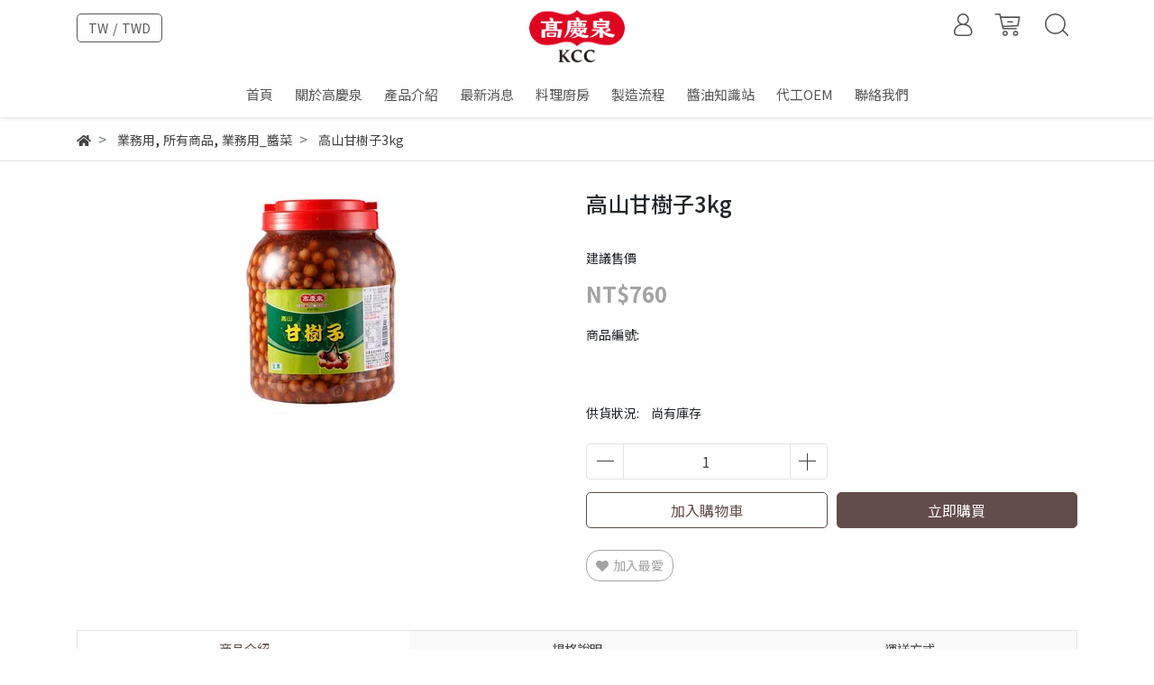

--- FILE ---
content_type: text/css
request_url: https://cdn.cybassets.com/s/files/24554/theme/92124/assets/css/beta_theme/1682069022_210ae045_navbar.css?1682069022
body_size: 1204
content:
#header {
  background: #ffffff;
  box-shadow: 0 0 5px rgba(0, 0, 0, 0.2);
  position: fixed;
  top: 0;
  width: 100%;
  z-index: 20;
}
#header .logo img {
  height: 50px;
}
#header nav {
  display: inline-block;
  vertical-align: top;
}
#header nav ul {
  list-style-type: none;
  margin: 0;
  padding: 0;
}
#header nav a {
  color: #565656;
  display: inline-block;
  line-height: 30px;
  text-decoration: none;
  width: 100%;
}
#header nav svg {
  fill: #565656;
  vertical-align: middle;
}
#header nav svg:hover {
  fill: #624D4A;
}
#header nav .dropdown-menu {
  font-size: 15px;
  border-radius: 0;
  margin: 0;
  padding: 10px;
  top: 100% !important;
  transform: none !important;
  width: 100%;
}
#header nav .dropdown-menu .collection-all {
  display: flex;
}
#header nav .search .search-area {
  display: flex;
}
#header nav .search form {
  flex: 1;
}
#header nav .search .form-area {
  display: flex;
  width: 100%;
}
#header nav .search .form-area input {
  font-size: 15px;
  flex: 1;
  margin-right: 5px;
  width: 170px;
}
#header nav .search .form-area button {
  font-size: 15px;
  margin-right: 5px;
  padding: 0;
  width: 60px;
}
#header nav .search .form-area > * {
  height: 40px;
}
#header nav .search a.close-dropdown {
  cursor: pointer;
  text-align: center;
  width: 40px;
}
#header nav .btn-logout, #header nav .btn-orders, #header nav .btn-login, #header nav .btn-signin, #header nav .btn-search, #header nav .close-dropdown, #header nav .btn-checkout {
  border-style: none;
  line-height: 38px;
}
#header nav .btn-logout, #header nav .btn-login {
  background: #ABB4BB;
  border-color: #ABB4BB;
  border-radius: 5px;
  color: #ffffff;
  transition: all ease-in-out 0.15s;
  text-align: center;
}
#header nav .btn-logout:hover, #header nav .btn-login:hover {
  background: #86919B;
  border-color: #86919B;
}
#header nav .btn-signin, #header nav .btn-orders {
  border: 1px solid #624D4A;
  border-radius: 5px;
  color: #624D4A;
  transition: all ease-in-out 0.15s;
  text-align: center;
}
#header nav .btn-signin:hover, #header nav .btn-orders:hover {
  background: #624D4A;
  color: #ffffff;
}
#header nav .btn-checkout {
  background: #624D4A;
  border-color: #624D4A;
  border-radius: 5px;
  color: #ffffff;
  transition: all ease-in-out 0.15s;
  text-align: center;
}
#header nav .btn-checkout:hover {
  background: #482F2C;
  border-color: #482F2C;
}
#header nav .btn-search {
  background: #624D4A;
  border-color: #624D4A;
  border-radius: 5px;
  color: #ffffff;
  transition: all ease-in-out 0.15s;
  text-align: center;
}
#header nav .btn-search:hover {
  background: #482F2C;
  border-color: #482F2C;
}
#header nav .close-dropdown {
  background: #ffffff;
  border: 1px solid #ABB4BB;
  border-radius: 5px;
  color: #ABB4BB;
  transition: all ease-in-out 0.15s;
  text-align: center;
  border: none;
}
#header nav .close-dropdown:hover {
  background: #ffffff;
  border-color: #86919B;
  color: #86919B;
}
#header .container:before, #header .container:after {
  width: 0;
}

@media (min-width: 992px) {
  #header .link_shelf_top > li {
    display: inline-block;
  }
  #header .link_shelf_top > li > a {
    padding: 10px;
  }
  #header .main-nav a {
    font-size: 14px;
  }
  #header .main-nav .link_shelf_top .show > a, #header .main-nav .link_shelf_top > li > a:hover {
    color: #ffffff;
    background: #624D4A;
  }
  #header .main-nav .dropdown-menu li {
    height: 44px;
  }
  #header .main-nav .dropdown-menu a {
    align-items: center;
    display: flex;
    height: 100%;
    padding: 4px 10px;
  }
  #header .main-nav .dropdown-menu a:hover {
    background: #ECE9E9;
    color: #624D4A;
  }
  #header .main-nav .dropdown-menu a span {
    display: -webkit-box;
    display: block\0 ;
    overflow: hidden;
    text-overflow: ellipsis;
    -webkit-line-clamp: 2;
    -webkit-box-orient: vertical;
    line-height: 18px;
  }
  #header .main-nav .link_shelf_second, #header .main-nav .link_shelf_third {
    background: #ffffff;
  }
  #header .main-nav .link_shelf_second > li, #header .main-nav .link_shelf_third > li {
    position: relative;
  }
  #header .main-nav .link_shelf_second > li > a, #header .main-nav .link_shelf_third > li > a {
    align-items: center;
    display: flex;
  }
  #header .main-nav .link_shelf_second > li.relative:hover > a, #header .main-nav .link_shelf_second > li.relative:hover > a:hover, #header .main-nav .link_shelf_third > li.relative:hover > a, #header .main-nav .link_shelf_third > li.relative:hover > a:hover {
    color: #624D4A;
  }
  #header .main-nav .link_shelf_second > li.relative:hover > a:hover:after, #header .main-nav .link_shelf_second > li > a:hover:after, #header .main-nav .link_shelf_third > li.relative:hover > a:hover:after, #header .main-nav .link_shelf_third > li > a:hover:after {
    border-bottom: none;
  }
  #header .main-nav .link_shelf_second > li:not(:last-child) > a:after, #header .main-nav .link_shelf_third > li:not(:last-child) > a:after {
    bottom: -1px;
    border-bottom: 1px solid #ECE9E9;
    content: "";
    position: absolute;
    left: 5%;
    width: 90%;
  }
  #header .main-nav .collection-all .collection {
    background: #ECE9E9;
    width: 20%;
  }
  #header .main-nav .collection-all .title, #header .main-nav .collection-all .products .col-md-3 {
    height: 44px;
  }
  #header .main-nav .collection-all .products {
    display: none;
    height: 100%;
    position: absolute;
    right: 0;
    top: 0;
    width: 80%;
  }
  #header .main-nav .collection-all .products .col-md-3 {
    padding: 0;
  }
  #header .main-nav .collection-all .collection:hover .title a {
    color: #624D4A;
  }
  #header .main-nav .collection-all .collection:hover .products {
    display: block;
  }
  #header .main-nav .collection-all .collection:hover .products a:hover {
    background: none;
    color: #624D4A;
  }
  #header .main-nav .dropdown-menu {
    padding: 0px;
    border: 1px solid #ECE9E9;
  }
  #header .main-nav .dropdown-menu .link_shelf_contents {
    max-height: 70vh;
  }
  #header .main-nav .dropdown-menu .row {
    margin: 0;
  }
  #header .main-nav .dropdown-menu .row .title a {
    color: #565656;
  }
  #header .main-nav .dropdown-menu .row li:not(.title) a {
    color: #A3A3A3;
  }
  #header .main-nav .dropdown-menu .row .col-sm-2 {
    padding: 0;
  }
  #header .main-nav .dropdown-menu .row .col-sm-2:hover .title a {
    background: none;
    color: #624D4A;
  }
  #header .main-nav .dropdown-menu .row .col-sm-2:hover li:not(.title) a:hover {
    color: #624D4A;
  }
  #header .main-nav .link_shelf_third {
    border: 1px solid #ECE9E9;
    display: none;
    left: 100%;
    position: absolute;
    top: -1px;
    width: 100%;
  }
  #header .tool-nav {
    float: right;
  }
  #header .tool-nav .dropdown > a {
    padding: 10px;
  }
  #header .tool-nav .link_shelf_top > li {
    position: relative;
  }
  #header .tool-nav .link_shelf_top .dropdown-menu {
    left: auto !important;
    right: 0;
  }
  #header .tool-nav .customer_account .dropdown-menu, #header .tool-nav .cart .dropdown-menu {
    width: 300px;
    padding: 5px 0;
  }
  #header .tool-nav .search .dropdown-menu {
    padding: 15px;
    width: 300px;
  }
  #header .tool-nav .button, #header .tool-nav .total {
    margin: 10px 15px;
  }
  #header .tool-nav .total .global-cart-total {
    color: #D50000 !important;
    padding-left: 5px;
  }
  #header .tool-nav .cart_list {
    max-height: 50vh;
  }
  #header .tool-nav .cart_list p {
    margin: 0;
  }
  #header .tool-nav .cart_list a {
    line-height: 1.3;
  }
  #header .tool-nav .cart_list .product_item {
    display: flex;
    margin: 0 15px;
    padding: 10px 0;
  }
  #header .tool-nav .cart_list .product_item:not(:first-child) {
    border-top: 1px solid #A3A3A3;
  }
  #header .tool-nav .cart_list .product_item > * {
    margin-right: 10px;
  }
  #header .tool-nav .cart_list .product_item > *.thumb-img {
    flex: 0 0 50px;
  }
  #header .tool-nav .cart_list .product_item > *.thumb-img img {
    opacity: 1;
  }
  #header .tool-nav .cart_list .product_item > * .item-info {
    flex: 0 0 calc(100% - 70px);
  }
  #header .tool-nav .cart_list .product_item > * .item-info .description, #header .tool-nav .cart_list .product_item > * .item-info .amount {
    color: #A3A3A3;
    font-size: 14px;
  }
}
@media (max-width: 991px) {
  #header .container {
    padding: 0;
    min-width: 100%;
  }
  #header .mobile-nav {
    width: 100%;
  }
  #header .mobile-nav a {
    padding: 0;
  }
  #header .mobile-nav ul {
    display: flex;
  }
  #header .mobile-nav ul > li {
    height: 50px;
    line-height: 50px;
    text-align: center;
    padding: 0 5px;
  }
  #header .mobile-nav .sidebar-menu-icon, #header .mobile-nav .member, #header .mobile-nav .cart, #header .mobile-nav .search {
    min-width: 10%;
  }
  #header .mobile-nav .logo {
    flex: 1;
    padding: 5px;
  }
  #header .mobile-nav .logo a {
    height: 100%;
    vertical-align: top;
  }
}
@media (max-width: 450px) {
  #header .mobile-nav svg {
    height: 20px;
  }
}
#header .header_logo .logo img {
    padding: 15px;
    height: 100px;
    transition: all ease-in-out 0.15s;
}


#header .main-nav a {
    font-size: 15px;
}


--- FILE ---
content_type: text/css
request_url: https://cdn.cybassets.com/s/files/24554/theme/92124/assets/css/1682062708_96b73156_navbar.css?1682062708
body_size: 247
content:
.global-cart-count {
  border-radius: 50%;
  background: #D50000;
  color: #fff;
  font-size: 14px;
  height: 25px;
  line-height: 25.5px;
  text-align: center;
  vertical-align: middle;
  width: 25px;
}

#header .header_logo .logo img {
  padding: 10px;
  height: 80px;
  transition: all ease-in-out 0.15s;
}
#header .header_logo .logo.scrolled img {
  padding: 5px;
  height: 50px;
}
#header .tool-nav {
  float: none;
  position: absolute;
  right: 0;
}
#header .tool-nav .cart .global-cart-count {
  background: #D50000;
}
#header .tool-nav .cart .text-dander {
  color: #D50000 !important;
}
#header .header_nav {
  background: #fff;
}
#header .dropdown-menu, #header .link_shelf_third {
  box-shadow: 0 5px 10px -3px rgba(0, 0, 0, 0.2);
}

.i18n-selector {
  align-items: center;
  border: solid 1px #565656;
  border-radius: 5px;
  color: #565656;
  display: flex;
  font-size: 14px;
  height: 32px;
  justify-content: space-between;
  margin-top: 15px;
  padding: 5px 12px;
  position: absolute;
}
.i18n-selector:hover {
  color: #ECE9E9;
  background: #482F2C;
  cursor: pointer;
}
.i18n-selector > *:not(:last-child) {
  margin-right: 5px;
}

@media (max-width: 991px) {
  .i18n-selector {
    background: #E2E2E2;
    border: none;
    border-radius: 0;
    color: #424242;
    height: auto;
    justify-content: flex-start;
    padding: 10px;
    position: relative;
    margin: 0;
  }
}

#header .main-nav .link_shelf_top .show > a, #header .main-nav .link_shelf_top > li > a:hover {
    color: #ffffff;
    background: #842223;
}

--- FILE ---
content_type: text/css
request_url: https://cdn.cybassets.com/s/files/24554/theme/92124/assets/css/beta_theme/1678333673_f8997f95_sidebar.css?1678333673
body_size: 507
content:
ul.sidebar {
  list-style-type: none;
  margin: 0 0 20px;
  padding: 0;
  border: 1px solid #E2E2E2;
}
ul.sidebar .logo {
  position: relative;
  border-bottom: 1px solid #E2E2E2;
}
ul.sidebar .logo a {
  border: none;
  padding: 0;
}
ul.sidebar .logo img {
  padding: 5px 0;
  height: 50px;
}
ul.sidebar .logo .drawer-toggle {
  position: absolute;
  top: 0;
  right: 0;
  padding: 0;
  width: 50px;
  height: 51px;
  border: none;
}
ul.sidebar .logo .drawer-toggle:before {
  content: "";
  position: absolute;
  top: 25px;
  right: 13px;
  width: 15px;
  height: 1px;
  border-top: 1px solid #A3A3A3;
  border-bottom: none;
  transform: rotate(45deg);
}
ul.sidebar .logo .drawer-toggle:after {
  content: "";
  position: absolute;
  top: 18px;
  right: 20px;
  width: 1px;
  height: 15px;
  border-left: 1px solid #A3A3A3;
  border-bottom: none;
  transform: rotate(45deg);
}
ul.sidebar > li {
  padding: 0 10px;
}
ul.sidebar > li:last-child > button:not(.linklist, .collection_all), ul.sidebar > li:last-child > button.collapsed {
  border-bottom: none;
}
ul.sidebar > li:last-child > a:not(.linklist, .collection_all), ul.sidebar > li:last-child > a.collapsed {
  border-bottom: none;
}
ul.sidebar > li:last-child .shelf_second > li:last-child > button:not(.linklist, .collection_all), ul.sidebar > li:last-child .shelf_second > li:last-child > button.collapsed {
  border-bottom: none;
}
ul.sidebar > li:last-child .shelf_second > li:last-child > a:not(.linklist, .collection_all), ul.sidebar > li:last-child .shelf_second > li:last-child > a.collapsed {
  border-bottom: none;
}
ul.sidebar > li:last-child .shelf_second > li:last-child .shelf_third > li:last-child > button:not(.linklist, .collection_all), ul.sidebar > li:last-child .shelf_second > li:last-child .shelf_third > li:last-child > button.collapsed {
  border-bottom: none;
}
ul.sidebar > li:last-child .shelf_second > li:last-child .shelf_third > li:last-child > a:not(.linklist, .collection_all), ul.sidebar > li:last-child .shelf_second > li:last-child .shelf_third > li:last-child > a.collapsed {
  border-bottom: none;
}
ul.sidebar button, ul.sidebar a, ul.sidebar .languageModal {
  border: none;
  border-bottom: 1px solid #E2E2E2;
  background: none;
  color: #424242;
  display: block;
  font-size: 0.9rem;
  padding: 10px;
  text-decoration: none;
  text-align: left;
  width: 100%;
}
ul.sidebar button.linklist, ul.sidebar button.collection_all, ul.sidebar a.linklist, ul.sidebar a.collection_all, ul.sidebar .languageModal.linklist, ul.sidebar .languageModal.collection_all {
  position: relative;
}
ul.sidebar button.linklist.collapsed:after, ul.sidebar button.collection_all.collapsed:after, ul.sidebar a.linklist.collapsed:after, ul.sidebar a.collection_all.collapsed:after, ul.sidebar .languageModal.linklist.collapsed:after, ul.sidebar .languageModal.collection_all.collapsed:after {
  border-width: 1px 0 0 1px;
  top: 15px;
}
ul.sidebar button.linklist:after, ul.sidebar button.collection_all:after, ul.sidebar a.linklist:after, ul.sidebar a.collection_all:after, ul.sidebar .languageModal.linklist:after, ul.sidebar .languageModal.collection_all:after {
  border: 2px solid #424242;
  border-width: 0 1px 1px 0;
  content: "";
  display: block;
  height: 8px;
  position: absolute;
  right: 10px;
  transform: rotate(225deg);
  top: 20px;
  width: 8px;
}
ul.sidebar button {
  padding-right: 35px;
}
ul.sidebar ul.shelf_second, ul.sidebar ul.shelf_third {
  padding-left: 10px;
  list-style-type: none;
}
ul.sidebar .collection_all_link {
  padding: 0 !important;
  border: 0 !important;
  display: inline;
}

#index_sidebar_shelf_top {
  border: none;
}
#index_sidebar_shelf_top > li:not(.logo) {
  padding: 0;
  position: relative;
}
#index_sidebar_shelf_top > li:not(.logo) button, #index_sidebar_shelf_top > li:not(.logo) a, #index_sidebar_shelf_top > li:not(.logo) .languageModal {
  background: #E2E2E2;
  border-color: #ffffff;
}
#index_sidebar_shelf_top > li:not(.logo) button.linklist.collapsed:after, #index_sidebar_shelf_top > li:not(.logo) button.collection_all.collapsed:after, #index_sidebar_shelf_top > li:not(.logo) a.linklist.collapsed:after, #index_sidebar_shelf_top > li:not(.logo) a.collection_all.collapsed:after, #index_sidebar_shelf_top > li:not(.logo) .languageModal.linklist.collapsed:after, #index_sidebar_shelf_top > li:not(.logo) .languageModal.collection_all.collapsed:after {
  right: 20px;
  display: block;
  top: 13px;
}
#index_sidebar_shelf_top > li:not(.logo) button.linklist:after, #index_sidebar_shelf_top > li:not(.logo) button.linklist:before, #index_sidebar_shelf_top > li:not(.logo) button.collection_all:after, #index_sidebar_shelf_top > li:not(.logo) button.collection_all:before, #index_sidebar_shelf_top > li:not(.logo) a.linklist:after, #index_sidebar_shelf_top > li:not(.logo) a.linklist:before, #index_sidebar_shelf_top > li:not(.logo) a.collection_all:after, #index_sidebar_shelf_top > li:not(.logo) a.collection_all:before, #index_sidebar_shelf_top > li:not(.logo) .languageModal.linklist:after, #index_sidebar_shelf_top > li:not(.logo) .languageModal.linklist:before, #index_sidebar_shelf_top > li:not(.logo) .languageModal.collection_all:after, #index_sidebar_shelf_top > li:not(.logo) .languageModal.collection_all:before {
  border: 2px solid #624D4A;
  border-width: 0 1px 0 0;
  content: "";
  display: block;
  height: 15px;
  position: absolute;
  transform: none;
  width: 15px;
}
#index_sidebar_shelf_top > li:not(.logo) button.linklist:after, #index_sidebar_shelf_top > li:not(.logo) button.collection_all:after, #index_sidebar_shelf_top > li:not(.logo) a.linklist:after, #index_sidebar_shelf_top > li:not(.logo) a.collection_all:after, #index_sidebar_shelf_top > li:not(.logo) .languageModal.linklist:after, #index_sidebar_shelf_top > li:not(.logo) .languageModal.collection_all:after {
  display: none;
}
#index_sidebar_shelf_top > li:not(.logo) button.linklist:before, #index_sidebar_shelf_top > li:not(.logo) button.collection_all:before, #index_sidebar_shelf_top > li:not(.logo) a.linklist:before, #index_sidebar_shelf_top > li:not(.logo) a.collection_all:before, #index_sidebar_shelf_top > li:not(.logo) .languageModal.linklist:before, #index_sidebar_shelf_top > li:not(.logo) .languageModal.collection_all:before {
  right: 13px;
  transform: rotate(90deg);
  top: 6px;
}
#index_sidebar_shelf_top > li:not(.logo) .shelf_second {
  padding: 0;
}
#index_sidebar_shelf_top > li:not(.logo) .shelf_second a, #index_sidebar_shelf_top > li:not(.logo) .shelf_second button {
  background: #ffffff;
  border-color: #E2E2E2;
  padding-left: 20px;
}
#index_sidebar_shelf_top > li:not(.logo) .shelf_third {
  padding: 0;
}
#index_sidebar_shelf_top > li:not(.logo) .shelf_third a, #index_sidebar_shelf_top > li:not(.logo) .shelf_third button {
  background: #624D4A;
  color: #ffffff;
  padding-left: 30px;
}
#index_sidebar_shelf_top .customer-logined-menu span, #index_sidebar_shelf_top .customer-not-login-menu span {
  margin-right: 8px;
}


--- FILE ---
content_type: text/css
request_url: https://cdn.cybassets.com/s/files/24554/theme/92124/assets/css/beta_theme/1700452022_141e8dd1_main.css?1700452022
body_size: 3586
content:
@charset "UTF-8";
body {
  display: block\0 ;
  height: 100%;
}

#template {
  min-height: 50vh\0 ;
}

.ui-icon {
  background-image: none !important;
}

.static {
  position: static;
}

.relative {
  position: relative;
}

.hidden {
  display: none;
}

.clear-fix:after {
  content: "";
  display: block;
  clear: both;
}

* {
  -webkit-overflow-scrolling: touch;
  font-family: "Noto Sans TC", "Microsoft JhengHei", "Hei", sans-serif;
  word-break: break-word;
}
*:focus {
  outline: none;
  box-shadow: none;
}

.btn-group, input:not([type=checkbox]) {
  width: 100%;
  min-width: 0px;
}

.custom-select {
  background: #ffffff;
}

.img-flex {
  align-items: start;
  display: flex;
  justify-content: center;
  vertical-align: text-top;
  display: block\0  !important;
  text-align: center\0 ;
}
.img-flex img {
  opacity: 0;
  max-height: 100%;
  max-width: 100%;
  transition: all linear 0.3s;
}

.onsale {
  background-size: contain;
  background-position: center;
  background-repeat: no-repeat;
  height: 60px;
  position: absolute;
  top: 5px;
  left: 5px;
  width: 60px;
  z-index: 1;
}

#site_path {
  border-bottom: 1px solid #E2E2E2;
  padding: 10px 0;
  margin-bottom: 20px;
}
#site_path .breadcrumb {
  background: none;
  margin: 0;
  padding: 0;
}
#site_path .breadcrumb a {
  color: #424242;
  font-size: 14px;
}
#site_path .breadcrumb .breadcrumb-arrow::after {
  content: ">";
  display: inline-block;
  padding-right: 0.5rem;
  padding-left: 0.5rem;
  color: #6c757d;
}
#site_path .breadcrumb .last-item::after {
  content: "";
}
#site_path .breadcrumb .breadcrumb-item:not(:first-child):before {
  content: ">";
}
#site_path .account_breadcrumb {
  margin: 10px 0;
}
#site_path .account_breadcrumb .breadcrumb_title {
  display: inline;
  font-size: 24px;
}
#site_path .account_breadcrumb nav {
  float: right;
}
#site_path .account_breadcrumb .breadcrumb {
  background: #ffffff;
  border: 1px solid #E2E2E2;
  padding: 8px 15px;
}
#site_path .account_breadcrumb .breadcrumb li:last-child a {
  color: #9a9ea2;
}

.swiper-lazy-preloader {
  display: none\0 ;
}

.swiper-button-prev, .swiper-button-next {
  background-image: none;
  height: 45px;
  opacity: 0.7;
  width: 45px;
}
.swiper-button-prev:hover, .swiper-button-next:hover {
  opacity: 1;
}
.swiper-button-prev:after, .swiper-button-next:after {
  border: 0px solid #A3A3A3;
  border-width: 3px 3px 0 0;
  content: "";
  display: block;
  height: 40%;
  left: 50%;
  position: absolute;
  top: 50%;
  width: 40%;
}

.swiper-button-prev:after {
  transform: translate(-25%, -50%) rotate(225deg);
}

.swiper-button-next:after {
  transform: translate(-75%, -50%) rotate(45deg);
}

.swiper-pagination .swiper-pagination-bullet {
  height: 10px;
  width: 10px;
  background: #fff;
}
.swiper-pagination .swiper-pagination-bullet-active {
  opacity: 0.7;
}

.section-heading {
  border-left: 3px solid #624D4A;
  padding-left: 10px;
}

#addcart-Modal #ckeditor.product_info {
  display: none;
}
#addcart-Modal #ckeditor .desc_sections ul {
  display: flex;
  list-style-type: none;
  margin: 0;
  padding: 0;
  z-index: 9;
  width: 100%;
}
#addcart-Modal #ckeditor .desc_sections li {
  display: inline-block;
  flex: 1;
}
#addcart-Modal #ckeditor .desc_sections li a {
  background: #E2E2E2;
  border: 1px solid #E2E2E2;
  border-right: 0;
  color: #424242;
  display: inline-block;
  font-size: 0.9rem;
  line-height: 30px;
  padding: 5px 10px;
  text-align: center;
  text-decoration: none;
  width: 100%;
}
#addcart-Modal #ckeditor .desc_sections li a:hover, #addcart-Modal #ckeditor .desc_sections li a.active {
  background: #ffffff;
  color: #624D4A;
}
#addcart-Modal #ckeditor .desc_sections li:last-child a {
  border-right: 1px solid #E2E2E2;
}
#addcart-Modal .modal-content .modal-header h5 {
  margin-bottom: 0;
}
#addcart-Modal .modal-content .modal-body {
  display: grid;
  display: -ms-grid;
  grid-column-gap: 10px;
  -ms-grid-columns: 1fr 1fr;
  grid-template-columns: 1fr 1fr;
  grid-row-gap: 10px;
  -ms-grid-rows: auto 62px 38px 1fr;
  grid-template-rows: auto 62px 38px 1fr;
  max-height: 70vh;
  padding: 1.5rem;
}
#addcart-Modal .modal-content .modal-body .product_variant select, #addcart-Modal .modal-content .modal-body .product_quantity input, #addcart-Modal .modal-content .modal-body .product_quantity button {
  background-color: #ffffff;
  border-color: #424242;
  color: #424242;
}
#addcart-Modal .modal-content .modal-body .product_link {
  grid-row: 1;
  -ms-grid-row: 1;
  grid-column: 1/3;
  -ms-grid-column: 1;
  -ms-grid-column-span: 2;
  height: 35vh;
  max-height: 300px;
}
#addcart-Modal .modal-content .modal-body .product_quantity span, #addcart-Modal .modal-content .modal-body .product_variant span {
  font-size: 0.9rem;
}
#addcart-Modal .modal-content .modal-body .product_quantity {
  grid-row: 2;
  -ms-grid-row: 2;
  grid-column: 2;
  -ms-grid-column: 2;
}
#addcart-Modal .modal-content .modal-body .product_variant {
  grid-row: 2;
  -ms-grid-row: 2;
  grid-column: 1;
  -ms-grid-column: 1;
}
#addcart-Modal .modal-content .modal-body .product_button {
  grid-row: 3;
  -ms-grid-row: 3;
  grid-column: 1/3;
  -ms-grid-column: 1;
  -ms-grid-column-span: 2;
}
#addcart-Modal .modal-content .modal-body .product_button .btn {
  background: #624D4A;
  color: #ffffff;
  width: 100%;
}
#addcart-Modal .modal-content .modal-body .product_button .btn:hover {
  background: #482F2C;
}
#addcart-Modal .modal-content .modal-body .product_info {
  grid-row: 4;
  -ms-grid-row: 4;
  grid-column: 1/3;
  -ms-grid-column: 1;
  -ms-grid-column-span: 2;
}

#message-form .img-flex {
  height: 30vh;
  min-height: 200px;
}
#message-form .product_name {
  display: -webkit-box;
  display: block\0 ;
  overflow: hidden;
  text-overflow: ellipsis;
  -webkit-line-clamp: 2;
  -webkit-box-orient: vertical;
  font-size: 0.9rem;
  line-height: 1.2rem;
  max-height: 2.4rem;
}
#message-form textarea {
  height: 10vh;
  max-height: 100px;
  min-height: 60px;
}
#message-form button {
  width: 100%;
  background: #624D4A;
  border-color: #624D4A;
  border-radius: 5px;
  color: #ffffff;
  transition: all ease-in-out 0.15s;
  text-align: center;
}
#message-form button:hover {
  background: #482F2C;
  border-color: #482F2C;
}

#cart ul {
  border: 1px solid #E2E2E2;
  margin: 0;
  padding: 0;
}
#cart .item {
  display: grid;
  display: -ms-grid;
  -ms-grid-columns: 8fr 2fr 2fr 2fr 1fr;
  grid-template-columns: 8fr 2fr 2fr 2fr 1fr;
  padding: 5px;
}
#cart .item a {
  color: #424242;
}
#cart .item:not(:last-child):not(.item-title) {
  border-bottom: 1px solid #E2E2E2;
}
#cart .item .product_info {
  display: flex;
  grid-column: 1;
  -ms-grid-column: 1;
  padding-left: 5px;
}
#cart .item .product_info .product_image {
  width: 60px;
  height: 60px;
}
#cart .item .product_info .product_name {
  flex: 1;
}
#cart .item .product_info .product_name strong {
  color: #D50000;
  font-size: 14px;
}
#cart .item .unit_price {
  grid-column: 2;
  -ms-grid-column: 2;
}
#cart .item .quantity {
  grid-column: 3;
  -ms-grid-column: 3;
}
#cart .item .quantity select {
  text-align: center;
}
#cart .item .total_price {
  grid-column: 4;
  -ms-grid-column: 4;
}
#cart .item .cancel_product {
  grid-column: 5;
  -ms-grid-column: 5;
}
#cart .gift-item .total_price {
  color: #D50000;
}
#cart .item-title, #cart .form_footer {
  padding: 10px 5px;
  background: #E2E2E2;
}
#cart .form_footer {
  line-height: 20px;
  font-size: 14px;
  padding: 10px;
}
#cart .form_footer .total_price {
  font-size: 18px;
  color: #D50000;
}
#cart .cart_btn {
  margin: 50px 0;
}

#footer {
  background: #ECE9E9;
  padding: 30px 0;
  flex-shrink: 0;
}
#footer ul {
  padding: 0;
  margin: 0;
  list-style-type: none;
}
#footer ul a {
  color: #808080;
}
#footer ul a:hover {
  color: #624D4A;
}
#footer .footer_flex {
  display: flex;
  flex-wrap: wrap;
}
#footer .footer_content div.footer-title {
  font-size: 15px;
  margin-bottom: 0.5rem;
  font-weight: 500;
  line-height: 1.2;
}
#footer .footer_content hr {
  margin: 0 0 20px;
  position: relative;
  border-width: 1px;
}
#footer .footer_content hr:after {
  border-bottom: 1px solid #565656;
  content: "";
  display: block;
  position: absolute;
  top: -1px;
  width: 95px;
}
#footer .footer_content svg, #footer .footer_content span, #footer .footer_content a {
  display: inline-block;
  vertical-align: middle;
}
#footer .footer_content span, #footer .footer_content a {
  color: #808080;
  font-size: 13px;
}
#footer .footer_content a {
  line-height: 24px;
  text-decoration: none;
}
#footer .footer_content svg {
  fill: #808080;
  height: 15px;
  padding: 1px;
  margin-right: 5px;
}
#footer .footer_content .item {
  padding: 10px;
}
#footer .footer_content .contact {
  flex: 0 0 30%;
}
#footer .footer_content .linklists {
  flex: 0 0 20%;
}
#footer .footer_content .fb_fanpage {
  flex: 0 0 30%;
  max-width: 18vw\0 ;
}
#footer .footer_footer .footer_flex {
  align-items: center;
  justify-content: space-between;
}
#footer .footer_footer .copyright {
  font-size: 14px;
  word-break: break-word;
}
#footer .footer_footer .copyright a {
  color: #33A4E8;
}
#footer .social_media {
  height: 30px;
}
#footer .social_media li {
  display: inline-block;
}
#footer .social_media .facebook-svg .svg-background, #footer .social_media .instagram-svg .svg-background, #footer .social_media .line-svg .svg-background, #footer .social_media .youtube-svg .svg-background {
  fill: none;
}
#footer .social_media .facebook-svg .svg-border, #footer .social_media .facebook-svg .svg-text, #footer .social_media .instagram-svg .svg-border, #footer .social_media .instagram-svg .svg-text, #footer .social_media .line-svg .svg-border, #footer .social_media .line-svg .svg-text, #footer .social_media .youtube-svg .svg-border, #footer .social_media .youtube-svg .svg-text {
  fill: #abb4bb;
}
#footer .social_media .facebook-svg:hover .svg-text, #footer .social_media .instagram-svg:hover .svg-text, #footer .social_media .line-svg:hover .svg-text, #footer .social_media .youtube-svg:hover .svg-text {
  fill: #ffffff;
}
#footer .social_media .facebook-svg:hover .svg-border, #footer .social_media .facebook-svg:hover .svg-background {
  fill: #3A59A4;
}
#footer .social_media .instagram-svg .svg-background {
  visibility: hidden;
}
#footer .social_media .instagram-svg:hover .svg-background {
  visibility: visible;
}
#footer .social_media .instagram-svg:hover .svg-border {
  fill: none;
}
#footer .social_media .line-svg:hover .svg-border, #footer .social_media .line-svg:hover .svg-background {
  fill: #3CD52E;
}
#footer .social_media .youtube-svg:hover .svg-border, #footer .social_media .youtube-svg:hover .svg-background {
  fill: #FF0000;
}

#ckeditor ul {
  padding: revert;
  list-style: initial;
}
#ckeditor img {
  max-width: 100%;
  height: auto;
}
#ckeditor:after {
  content: "";
  display: inline-block;
  clear: both;
}
#ckeditor p {
  margin-bottom: 1rem;
}
#ckeditor th {
  text-align: center;
}
#ckeditor blockquote {
  padding-left: 20px;
  padding-right: 8px;
  font-style: italic;
  font-family: Georgia, Times, 'Times New Roman', serif;
  border-style: solid;
  border-color: #ccc;
  border-width: 0 0px 0 5px;
}
#ckeditor * {
  font-family: revert;
  word-break: break-word;
}

.pagination-container {
  text-align: center;
}
.pagination-container nav {
  display: inline-block;
}
.pagination-container nav ul {
  margin: 20px 0;
}
.pagination-container .page-item a {
  color: #565656;
}
.pagination-container .page-item a:hover {
  background: #ffffff;
  color: #624D4A;
}
.pagination-container .page-item.active a.page-link {
  background: #ECE9E9;
  border-color: #ECE9E9;
  color: #565656;
}

#gototop {
  bottom: 90px;
  display: none;
  position: fixed;
  right: 30px;
  z-index: 10;
}
#gototop a {
  background: #ffffff;
  border-radius: 50%;
  box-shadow: 0 5px 5px rgba(0, 0, 0, 0.2);
  color: #424242;
  display: inline-block;
  font-size: 30px;
  height: 50px;
  position: relative;
  width: 50px;
}
#gototop a:hover {
  color: #E2E2E2;
}
#gototop a svg {
  left: 50%;
  position: absolute;
  top: 50%;
  transform: translate(-50%, -50%);
  width: 22px;
}

#ajaxloading {
  display: none;
  background: rgba(0, 0, 0, 0.5);
  height: 100vh;
  left: 0;
  top: 0;
  position: fixed;
  width: 100vw;
  z-index: 1100;
}
#ajaxloading .ajaxbody {
  background: #ffffff;
  border-radius: 5px;
  position: absolute;
  left: 50%;
  padding: 40px 20px;
  top: 50%;
  text-align: center;
  transform: translate(-50%, -50%);
  width: 250px;
}
#ajaxloading svg {
  padding: 2px;
}
#ajaxloading svg .circle {
  animation: rotate 1.5s linear infinite;
  transform-origin: center;
  stroke-dasharray: 200;
}
#ajaxloading svg .success_path, #ajaxloading svg .fail_path {
  stroke-dasharray: 50;
  stroke-dashoffset: 50;
  display: none\0 ;
}
#ajaxloading svg .success_icon, #ajaxloading svg .fail_icon, #ajaxloading svg .success_update {
  display: none;
}
#ajaxloading .title {
  display: none;
  font-size: 14px;
  letter-spacing: 1px;
  left: 0;
  text-align: center;
  position: absolute;
  transform: translateY(5px);
  width: 100%;
}
#ajaxloading.success svg .circle, #ajaxloading.success_update svg .circle, #ajaxloading.fail svg .circle {
  stroke-dasharray: 300;
}
#ajaxloading.success .success_path {
  animation: dash 0.5s linear forwards;
}
#ajaxloading.success .success_icon {
  display: block\0 ;
}
#ajaxloading.success .success_msg {
  display: block;
}
#ajaxloading.success_update .success_path {
  animation: dash 0.5s linear forwards;
}
#ajaxloading.success_update .success_icon {
  display: block\0 ;
}
#ajaxloading.success_update .success_update_msg {
  display: block;
}
#ajaxloading.fail .fail_path {
  animation: dash 0.5s linear forwards;
}
#ajaxloading.fail .fail_icon {
  display: block\0 ;
}
#ajaxloading.fail .fail_msg {
  display: block;
}

#search .item {
  margin-bottom: 20px;
}

@keyframes dash {
  from {
    stroke-dashoffset: 50;
  }
  to {
    stroke-dashoffset: 0;
  }
}
@keyframes rotate {
  from {
    transform: rotate(0deg);
  }
  to {
    transform: rotate(360deg);
  }
}
input:focus, button:focus, .btn:focus {
  box-shadow: none;
}

.btn:disabled, .btn.disabled {
  cursor: not-allowed;
}

button:focus {
  outline: none;
}

.ignore_validated {
  color: #424242 !important;
}

.ui-state-default, .ui-widget-content .ui-state-default {
  border: 0 !important;
  background: none !important;
  text-align: center;
}

.ui-state-highlight, .ui-widget-content .ui-state-highlight {
  border-radius: 50%;
  height: 29px;
  line-height: 25px;
  background: #624D4A !important;
  border: none !important;
  color: #ffffff !important;
  width: 29px;
  margin: 0 auto;
}

.ui-state-active, .ui-widget-content .ui-state-active {
  background: #624D4A !important;
  border: none !important;
  border-radius: 50%;
  height: 29px;
  line-height: 25px;
  width: 29px;
  margin: 0 auto;
}

.ui-widget-content a.ui-corner-all {
  overflow: hidden;
}
.ui-widget-content a.ui-corner-all span.ui-icon {
  text-indent: 0;
  color: #ffffff;
  width: 26px;
  height: 26px;
  top: 10px;
}
.ui-widget-content a.ui-corner-all.ui-state-hover {
  background: #ffffff;
}
.ui-widget-content a.ui-corner-all.ui-datepicker-next span.ui-icon:after {
  content: ">";
  color: #624D4A;
  font-size: 20px;
  position: absolute;
  top: -2px;
  right: 10px;
  font-weight: 900;
}
.ui-widget-content a.ui-corner-all.ui-datepicker-prev span.ui-icon:after {
  content: "<";
  color: #624D4A;
  font-size: 20px;
  position: absolute;
  top: -2px;
  right: 12px;
  font-weight: 900;
}

table.ui-datepicker-calendar thead tr th {
  color: #ECE9E9;
}

.ui-widget-header {
  border: none !important;
  background: #ffffff !important;
  border-bottom: 1px solid #E2E2E2 !important;
}

@media (min-width: 992px) {
  .visible-md {
    display: none;
  }
}
@media (max-width: 991px) {
  .hidden-md {
    display: none;
  }

  #site_path .account_breadcrumb {
    margin: 10px 0;
  }
  #site_path .account_breadcrumb .breadcrumb_title {
    font-size: 24px;
    line-height: 32px;
  }
  #site_path .account_breadcrumb .breadcrumb {
    padding: 5px 10px;
  }

  #footer .footer_content .contact, #footer .footer_content .linklists, #footer .footer_content .fb_fanpage {
    flex: 0 0 50%;
    flex-grow: 1;
  }
  #footer .footer_content .fb_fanpage {
    order: 1;
  }
  #footer .footer_content .contact {
    order: 2;
  }
  #footer .footer_content .linklists {
    order: 3;
  }
}
@media (min-width: 768px) {
  .visible-sm {
    display: none;
  }
}
@media (max-width: 767px) {
  .hidden-sm {
    display: none;
  }

  #site_path .container, #cart .container, #footer .container {
    max-width: 100%;
  }

  #cart .item-title {
    display: none;
  }
  #cart .item {
    -ms-grid-columns: 1fr 1fr 1fr;
    grid-template-columns: 1fr 1fr 1fr;
    -ms-grid-rows: auto auto;
    grid-template-rows: auto auto;
    position: relative;
  }
  #cart .item .product_info {
    grid-row: 1;
    -ms-grid-row: 1;
    grid-column: 1/4;
    -ms-grid-column: 1;
    -ms-grid-column-span: 3;
  }
  #cart .item .cancel_product {
    position: absolute;
    top: 15px;
    right: 15px;
  }
  #cart .item:not(.gift-item) .unit_price, #cart .item:not(.gift-item) .quantity, #cart .item:not(.gift-item) .total_price {
    grid-row: 2;
    -ms-grid-row: 2;
  }
  #cart .item:not(.gift-item) .unit_price:before, #cart .item:not(.gift-item) .quantity:before, #cart .item:not(.gift-item) .total_price:before {
    color: #808080;
    font-size: 14px;
    width: 50px;
  }
  #cart .item:not(.gift-item) .unit_price {
    grid-column: 1;
    -ms-grid-column: 1;
    justify-content: center;
  }
  #cart .item:not(.gift-item) .unit_price:before {
    content: "單價";
  }
  #cart .item:not(.gift-item) .quantity {
    grid-column: 2;
    -ms-grid-column: 2;
  }
  #cart .item:not(.gift-item) .quantity:before {
    content: "數量";
  }
  #cart .item:not(.gift-item) .quantity select {
    max-width: 100px;
  }
  #cart .item:not(.gift-item) .total_price {
    grid-column: 3;
    -ms-grid-column: 3;
  }
  #cart .item:not(.gift-item) .total_price:before {
    content: "小計";
  }
  #cart .form_footer {
    align-items: flex-end;
    flex-direction: column;
    padding: 10px;
  }
  #cart .form_footer .customer_bonus {
    margin-bottom: 5px;
  }

  #footer .footer_footer .footer_flex {
    flex-direction: column;
  }
  #footer .footer_footer .copyright {
    padding-bottom: 10px;
  }
}
@media (min-width: 576px) {
  .visible-xs {
    display: none;
  }
}
@media (max-width: 575px) {
  .hidden-xs {
    display: none;
  }

  #site_path .account_breadcrumb nav {
    display: none;
  }

  #footer hr, #footer .footer_content hr {
    margin: 10px 0;
  }
  #footer .footer_content .contact, #footer .footer_content .linklists, #footer .footer_content .fb_fanpage {
    flex: 0 0 100%;
    padding: 0 10px;
    position: relative;
  }
  #footer .footer_content .contact div.footer-title, #footer .footer_content .linklists div.footer-title, #footer .footer_content .fb_fanpage div.footer-title {
    background: #ECE9E9;
    display: inline-block;
    padding-right: 15px;
    transform: translateX(0);
  }
  #footer .footer_content .contact hr, #footer .footer_content .linklists hr, #footer .footer_content .fb_fanpage hr {
    transform: translateY(23px);
  }
  #footer .footer_content .contact hr:after, #footer .footer_content .linklists hr:after, #footer .footer_content .fb_fanpage hr:after {
    display: none;
  }
  #footer .footer_content .linklists li {
    display: inline-block;
    padding-right: 10px;
  }
  #footer .footer_footer .footer_flex {
    align-items: flex-start;
  }
}
@media (max-width: 450px) {
  #cart .item:not(.gift-item) .unit_price, #cart .item:not(.gift-item) .quantity, #cart .item:not(.gift-item) .total_price {
    position: relative;
    margin-top: 30px;
  }
  #cart .item:not(.gift-item) .unit_price:before, #cart .item:not(.gift-item) .quantity:before, #cart .item:not(.gift-item) .total_price:before {
    position: absolute;
    top: -25px;
    text-align: center;
  }
  #cart .form_footer {
    font-size: 13px;
  }
  #cart .form_footer .total_price {
    display: block;
    font-size: 20px;
    text-align: right;
    margin: 5px 0;
  }
}
.custom-scrollbar {
  overflow-x: hidden;
  overflow-y: overlay;
  overflow-y: scroll \0 ;
  scrollbar-width: none;
}
.custom-scrollbar::-webkit-scrollbar {
  display: none;
  width: 10px;
}
.custom-scrollbar::-webkit-scrollbar-track, .custom-scrollbar::-webkit-scrollbar-corner {
  background-color: #fff;
}
.custom-scrollbar::-webkit-scrollbar-thumb {
  background-color: #7f7f7f;
  border: 3px solid #fff;
  border-radius: 6px;
}
.custom-scrollbar.scrolling::-webkit-scrollbar {
  display: block;
}

a[href^=tel] {
  color: inherit;
}


--- FILE ---
content_type: text/css
request_url: https://cdn.cybassets.com/s/files/24554/theme/92124/assets/css/beta_theme/1682068340_bd892376_variables.css?1682068340
body_size: -42
content:
:root {
  --primary: #842223;
  --secondary: #482F2C;
  --title: #565656;
  --body: #A3A3A3;
  --price: #A3A3A3;
  --sale: #D50000;
  --black: #424242;
  --white: #ffffff;
  --light: #E2E2E2;
  --accent: #842223;
  --button: #842223;
}
.container {
    line-height: 1.8;
}
h1, h2, h3, h4, h5, h6, .h1, .h2, .h3, .h4, .h5, .h6 {
    line-height: 1.8;
}

--- FILE ---
content_type: text/css
request_url: https://cdn.cybassets.com/s/files/24554/theme/92124/assets/css/beta_theme/1678333672_841f0491_language_modal.css?1678333672
body_size: 119
content:
#i18n-modal .modal-dialog {
  max-width: 400px;
}
#i18n-modal .modal-dialog .modal-content {
  padding: 16px;
}
#i18n-modal .modal-dialog .modal-content .modal-header {
  border: none;
  color: #624D4A;
}
#i18n-modal .modal-dialog .modal-content .modal-header .close {
  background: #ffffff;
  border-radius: 100%;
  box-shadow: 0 0 4px 0 rgba(0, 0, 0, 0.5);
  cursor: pointer;
  font-size: 16px;
  height: 40px;
  line-height: 10px;
  padding: 0px;
  position: absolute;
  opacity: 1;
  right: 0px;
  text-align: center;
  top: 0px;
  width: 40px;
}
#i18n-modal .modal-dialog .modal-content .modal-body {
  padding-top: 0;
  padding-bottom: 0;
  color: #624D4A;
}
#i18n-modal .modal-dialog .modal-content .modal-body .item-name {
  margin: 10px 0px;
}
#i18n-modal .modal-dialog .modal-content .modal-footer {
  border: none;
}
#i18n-modal .dropdown-menu {
  width: 100%;
  box-shadow: 0 0 5px 0 rgba(0, 0, 0, 0.2);
  border: none;
}
#i18n-modal .dropdown-menu a:hover {
  color: #624D4A;
}
#i18n-modal .dropdown-toggle {
  width: 100%;
  font-size: 14px;
  padding: 10px 16px;
  background-size: 16px 17px;
  background-position: right 3% top 50%;
  text-align: left;
  border-radius: 5px;
  border-width: 1px;
  border-style: solid;
  border-color: #a6a6a6;
  position: relative;
}
#i18n-modal .dropdown-toggle:hover, #i18n-modal .dropdown-toggle:focus {
  border-color: #624D4A;
}
#i18n-modal .dropdown-toggle::after {
  width: 7px;
  height: 7px;
  border: solid #969696;
  border-width: 0 1px 1px 0;
  transform: rotate(45deg);
  position: absolute;
  right: 16px;
  top: 13px;
}
#i18n-modal .dropdown-item {
  padding: 10px;
  font-size: 14px;
}
#i18n-modal .dropdown-item:hover {
  color: #482F2C;
  background-color: #ffffff;
}
#i18n-modal #modal-confirm {
  font-size: 15px;
  height: 40px;
  width: 100%;
  margin-top: 20px;
  color: #ffffff;
  border-radius: 5px;
  background-color: #624D4A;
  border: none;
}
#i18n-modal #modal-confirm:hover {
  background-color: #482F2C;
}


--- FILE ---
content_type: text/css
request_url: https://cdn.cybassets.com/s/files/24554/theme/92124/assets/css/beta_theme/1678333673_e192b329_swiper_product.css?1678333673
body_size: 85
content:
#swiper_products .swiper_products {
  margin: 40px 40px 0px 40px;
  padding-bottom: 40px;
}
#swiper_products .swiper_products .product {
  text-align: center;
}
#swiper_products .swiper_products .product .product_image {
  height: 255px;
}
#swiper_products .swiper_products .product .product_image a {
  height: 100%;
  display: flex;
  align-items: center;
  justify-content: center;
}
#swiper_products .swiper_products .product .product_image a img {
  width: 100%;
}
#swiper_products .swiper_products .product .product_slogan {
  font-size: 13px;
  text-align: center;
  color: #624D4A;
  min-height: 35px;
  padding: 8px 16px;
  margin: 10px 0;
}
#swiper_products .swiper_products .product .product_slogan span {
  display: -webkit-box;
  display: block\0 ;
  overflow: hidden;
  text-overflow: ellipsis;
  -webkit-line-clamp: 1;
  -webkit-box-orient: vertical;
  max-height: 19px;
}
#swiper_products .swiper_products .product .product_title {
  height: 46px;
  padding: 5px 0;
  overflow: hidden;
}
#swiper_products .swiper_products .product .product_title a {
  color: #565656;
  line-height: 20px;
  text-decoration: none;
  display: -webkit-box;
  display: block\0 ;
  overflow: hidden;
  text-overflow: ellipsis;
  -webkit-line-clamp: 2;
  -webkit-box-orient: vertical;
}
#swiper_products .swiper_products .product .product_sold {
  color: #A3A3A3;
  font-size: 14px;
}
#swiper_products .swiper_products .product .product_price {
  color: #D50000;
  font-size: 16px;
  margin-bottom: 10px;
}
#swiper_products .swiper_products .product .btn-cart {
  background: #624D4A;
  border-color: #624D4A;
  border-radius: 5px;
  color: #ffffff;
  transition: all ease-in-out 0.15s;
  text-align: center;
}
#swiper_products .swiper_products .product .btn-cart:hover {
  background: #482F2C;
  border-color: #482F2C;
}
#swiper_products .swiper-button-prev {
  left: 0;
}
#swiper_products .swiper-button-next {
  right: 0;
}

@media (max-width: 1200px) {
  #swiper_products .swiper_products .product .product_image a {
    height: 210px;
  }
}
@media (max-width: 767px) {
  #swiper_products .swiper_products .product .product_image a {
    height: 240px;
  }
}
@media (max-width: 480px) {
  #swiper_products .swiper_products .product .product_image a {
    height: 60vw;
  }
}


--- FILE ---
content_type: text/css
request_url: https://cdn.cybassets.com/s/files/24554/theme/92124/assets/css/beta_theme/1678333673_00e98754_product.css?1678333673
body_size: 2459
content:
#product .product_info {
  display: grid;
  display: -ms-grid;
  -ms-grid-columns: 50% 50%;
  grid-template-columns: 50% 50%;
  margin: 0 -10px;
}
#product .product_info .product_photos, #product .product_info .product_content {
  padding: 10px;
}
#product .product_info .product_photos {
  grid-column: 1;
  -ms-grid-column: 1;
  width: 100%;
}
#product .product_info .product_photos ul {
  padding: 0;
  margin: 0;
}
#product .product_info .product_photos .product_photo {
  height: 450px;
}
#product .product_info .product_photos .product_photo img {
  cursor: pointer;
}
#product .product_info .product_photos .thumb {
  overflow: auto;
}
#product .product_info .product_photos .thumb .thumb-container {
  display: inline-flex;
  margin: 0 -4px;
}
#product .product_info .product_photos .thumb li {
  cursor: pointer;
  border: 1px solid #E2E2E2;
  display: inline-flex;
  height: 60px;
  padding: 5px;
  margin: 4px;
  width: 60px;
}
#product .product_info .product_photos .thumb li.active {
  border-color: #624D4A;
}
#product .product_info .product_content {
  grid-column: 2;
  -ms-grid-column: 2;
  display: grid;
  display: -ms-grid;
  grid-row-gap: 5px;
  -ms-grid-columns: 100%;
  grid-template-columns: 100%;
  list-style-type: none;
  margin: 0;
}
#product .product_info .product_content > * {
  font-size: 14px;
}
#product .product_info .product_content a {
  text-decoration: none;
}
#product .product_info .product_content .lh30 {
  line-height: 30px;
}
#product .product_info .product_content .product_title {
  grid-row: 1;
  -ms-grid-row: 1;
}
#product .product_info .product_content .product_title h1 {
  font-size: 1.5rem;
  line-height: 1.4;
  margin: 0;
}
#product .product_info .product_content .product_brief {
  color: #A3A3A3;
  grid-row: 2;
  -ms-grid-row: 2;
}
#product .product_info .product_content .product_vendor_slogan {
  display: inline-block;
  grid-row: 3;
  -ms-grid-row: 3;
}
#product .product_info .product_content .product_vendor {
  background: #E2E2E2;
  display: inline-block;
  padding: 0 10px;
  margin-right: 10px;
}
#product .product_info .product_content .product_slogan {
  overflow: hidden;
}
#product .product_info .product_content .product_price {
  grid-row: 4;
  -ms-grid-row: 4;
}
#product .product_info .product_content .product_price .price, #product .product_info .product_content .product_price del, #product .product_info .product_content .product_price .product_promotion_text {
  display: inline-block;
  padding-right: 5px;
  vertical-align: bottom;
  font-size: 1.5rem;
}
#product .product_info .product_content .product_price span {
  display: block;
  padding: 5px 0;
}
#product .product_info .product_content .product_price .price span, #product .product_info .product_content .product_price .price {
  display: inline;
  padding: 5px 0px;
  color: #D50000;
  font-size: 1.5rem;
  font-weight: 600;
}
#product .product_info .product_content .product_price del span {
  font-size: 16px;
  transform: translateY(-3px);
}
#product .product_info .product_content .product_price .product_promotion_text a {
  border: 1px solid #624D4A;
  border-radius: 5px;
  color: #624D4A;
  transition: all ease-in-out 0.15s;
  text-align: center;
  border-radius: 0;
  display: inline-block;
  padding: 5px;
}
#product .product_info .product_content .product_price .product_promotion_text a:hover {
  background: #624D4A;
  color: #ffffff;
}
#product .product_info .product_content .product_sku span, #product .product_info .product_content .product_image_color span, #product .product_info .product_content .product_inventory_policy span {
  padding-right: 10px;
}
#product .product_info .product_content .product_sku {
  grid-row: 5;
  -ms-grid-row: 5;
}
#product .product_info .product_content #variant_options, #product .product_info .product_content .variant_options {
  grid-row: 6;
  -ms-grid-row: 6;
  padding-bottom: 10px;
}
#product .product_info .product_content #variant_options label, #product .product_info .product_content .variant_options label {
  background: none;
  border: 1px solid #565656;
  color: #565656;
  border-radius: 3px;
  height: 35px;
  min-width: 50px;
  max-width: 200px;
  margin: 2px 0;
  overflow: hidden;
  padding: 5px 24px;
  text-align: center;
  vertical-align: middle;
  line-height: 23px;
}
#product .product_info .product_content #variant_options label:hover, #product .product_info .product_content .variant_options label:hover {
  border: 1px solid #624D4A;
  color: #624D4A;
}
#product .product_info .product_content #variant_options label.selected, #product .product_info .product_content .variant_options label.selected {
  background: #624D4A;
  color: #ffffff;
  border-color: #624D4A;
  opacity: 1;
}
#product .product_info .product_content #variant_options label.disabled, #product .product_info .product_content .variant_options label.disabled {
  color: #A3A3A3;
  background: #F9F9F9;
  border-color: #E2E2E2;
  opacity: 0.7;
}
#product .product_info .product_content #variant_options .option_title, #product .product_info .product_content .variant_options .option_title {
  padding: 5px 0;
}
#product .product_info .product_content #variant_options .color_option input:checked + label, #product .product_info .product_content .variant_options .color_option input:checked + label {
  background: none;
  border-color: #624D4A;
}
#product .product_info .product_content #variant_options .color_option label.image-option, #product .product_info .product_content .variant_options .color_option label.image-option {
  border: 1px solid rgba(0, 0, 0, 0);
}
#product .product_info .product_content #variant_options .color_option label.image-option:hover, #product .product_info .product_content .variant_options .color_option label.image-option:hover {
  border: 1px solid #E2E2E2;
}
#product .product_info .product_content #variant_options .color_option label.image-option.selected, #product .product_info .product_content .variant_options .color_option label.image-option.selected {
  border: 1px solid #624D4A;
}
#product .product_info .product_content #variant_options .color_option label.image-option.disabled, #product .product_info .product_content .variant_options .color_option label.image-option.disabled {
  border: none !important;
}
#product .product_info .product_content #variant_options .color_option label.image-option:not(:last-child), #product .product_info .product_content .variant_options .color_option label.image-option:not(:last-child) {
  margin-right: 6px;
}
#product .product_info .product_content #variant_options .color_option label, #product .product_info .product_content .variant_options .color_option label {
  background: none;
  border: 1px solid #E2E2E2;
  border-radius: 0;
  height: auto;
  min-width: auto;
  padding: 1px;
}
#product .product_info .product_content #variant_options .color_option .img-flex, #product .product_info .product_content .variant_options .color_option .img-flex {
  height: 40px;
  width: 40px;
}
#product .product_info .product_content #variant_options .color_option .img-flex img, #product .product_info .product_content .variant_options .color_option .img-flex img {
  opacity: 1;
}
#product .product_info .product_content #variant_options .advance label.option:not(:last-child), #product .product_info .product_content .variant_options .advance label.option:not(:last-child) {
  margin-right: 6px;
}
#product .product_info .product_content .product_image_color {
  grid-row: 7;
  -ms-grid-row: 7;
  padding: 5px 0;
  line-height: 40px;
}
#product .product_info .product_content .product_image_color a {
  border: 1px solid #E2E2E2;
  display: inline-flex;
  height: 40px;
  padding: 1px;
  vertical-align: top;
  width: 40px;
}
#product .product_info .product_content .product_image_color a.active {
  border-color: #624D4A;
}
#product .product_info .product_content .product_discounts_list {
  grid-row: 8;
  -ms-grid-row: 8;
  background-color: #f9f9f9;
  display: inline-flex;
  flex-direction: column;
  font-size: 14px;
  max-height: 160px;
  padding: 22px 24px;
}
#product .product_info .product_content .product_discounts_list.hide {
  display: none;
}
#product .product_info .product_content .product_discounts_list .list_block {
  overflow-x: hidden;
  overflow-y: overlay;
  overflow-y: scroll \0 ;
  scrollbar-width: none;
}
#product .product_info .product_content .product_discounts_list .list_block::-webkit-scrollbar {
  width: 10px;
}
#product .product_info .product_content .product_discounts_list .list_block::-webkit-scrollbar-track, #product .product_info .product_content .product_discounts_list .list_block::-webkit-scrollbar-corner {
  background-color: #fff;
}
#product .product_info .product_content .product_discounts_list .list_block::-webkit-scrollbar-thumb {
  background-color: #7f7f7f;
  border: 3px solid #fff;
  border-radius: 6px;
}
#product .product_info .product_content .product_discounts_list .list_block:not(.custom-scrollbar__always-show)::-webkit-scrollbar {
  display: none;
}
#product .product_info .product_content .product_discounts_list .list_block:not(.custom-scrollbar__always-show).scrolling::-webkit-scrollbar {
  display: block;
}
#product .product_info .product_content .product_discounts_list .list_block::-webkit-scrollbar {
  display: block;
}
#product .product_info .product_content .product_discounts_list p {
  border-left: 3px solid #624D4A;
  font-size: 15px;
  margin-bottom: 16px;
  padding-left: 10px;
}
#product .product_info .product_content .product_discounts_list .discount-list {
  padding: 3px 0;
}
#product .product_info .product_content .product_discounts_list .discount-list .discount-title {
  color: #624D4A;
}
#product .product_info .product_content .product_discounts_list .discount-list .discount-label {
  display: inline-block;
  padding: 5px 8px;
  font-size: 13px;
  color: #624D4A;
  border: 1px solid #624D4A;
  border-radius: 5px;
  background-color: #ffffff;
  margin-right: 4px;
}
#product .product_info .product_content .product_discounts_list .discount-list a:hover {
  text-decoration: underline;
}
#product .product_info .product_content .product_inventory_policy {
  grid-row: 9;
  -ms-grid-row: 9;
  padding: 10px 0;
}
#product .product_info .product_content .product_variant_quantity {
  grid-row: 10;
  -ms-grid-row: 10;
  display: flex;
  margin: 0 -5px;
}
#product .product_info .product_content .product_variant_quantity span {
  flex: 1;
  padding: 0 5px;
  max-width: 50%;
}
#product .product_info .product_content .product_variant select,
#product .product_info .product_content .product_quantity input,
#product .product_info .product_content .product_button button,
#product .product_info .product_content .product_button_mobile button,
#product .product_info .product_content .product_button_mobile_default button {
  border-radius: 0px;
  height: 40px;
  border-color: #424242;
}
#product .product_info .product_content .product_quantity input, #product .product_info .product_content .product_quantity button {
  background-color: #ffffff;
  color: #424242;
}
#product .product_info .product_content .product_quantity .btn-light-gray {
  border-color: #E2E2E2;
}
#product .product_info .product_content .product_quantity .add-down, #product .product_info .product_content .product_quantity .add-up {
  position: relative;
  padding-left: 20px;
  padding-right: 20px;
}
#product .product_info .product_content .product_quantity .add-down:before {
  content: "";
  position: absolute;
  top: 18.5px;
  right: 10.5px;
  width: 19px;
  height: 1px;
  border-top: 1px solid #424242;
}
#product .product_info .product_content .product_quantity .add-up:before {
  content: "";
  position: absolute;
  top: 18.5px;
  right: 11.5px;
  width: 19px;
  height: 1px;
  border-top: 1px solid #424242;
}
#product .product_info .product_content .product_quantity .add-up:after {
  content: "";
  position: absolute;
  top: 10px;
  right: 20.5px;
  width: 1px;
  height: 19px;
  border-left: 1px solid #424242;
}
#product .product_info .product_content .product_button, #product .product_info .product_content .product_button_mobile, #product .product_info .product_content .product_button_mobile_default {
  display: flex;
  grid-row: 11;
  -ms-grid-row: 11;
  padding: 5px 0;
  margin: 0 -5px;
}
#product .product_info .product_content .product_button button, #product .product_info .product_content .product_button_mobile button, #product .product_info .product_content .product_button_mobile_default button {
  flex: 1;
  margin: 0 5px;
  width: 50%;
}
#product .product_info .product_content .product_button .btn_msg, #product .product_info .product_content .product_button .btn_msg_mobile, #product .product_info .product_content .product_button .btn_msg_mobile_default, #product .product_info .product_content .product_button_mobile .btn_msg, #product .product_info .product_content .product_button_mobile .btn_msg_mobile, #product .product_info .product_content .product_button_mobile .btn_msg_mobile_default, #product .product_info .product_content .product_button_mobile_default .btn_msg, #product .product_info .product_content .product_button_mobile_default .btn_msg_mobile, #product .product_info .product_content .product_button_mobile_default .btn_msg_mobile_default {
  background: #ABB4BB;
  border-color: #ABB4BB;
  border-radius: 5px;
  color: #ffffff;
  transition: all ease-in-out 0.15s;
  text-align: center;
}
#product .product_info .product_content .product_button .btn_msg:hover, #product .product_info .product_content .product_button .btn_msg_mobile:hover, #product .product_info .product_content .product_button .btn_msg_mobile_default:hover, #product .product_info .product_content .product_button_mobile .btn_msg:hover, #product .product_info .product_content .product_button_mobile .btn_msg_mobile:hover, #product .product_info .product_content .product_button_mobile .btn_msg_mobile_default:hover, #product .product_info .product_content .product_button_mobile_default .btn_msg:hover, #product .product_info .product_content .product_button_mobile_default .btn_msg_mobile:hover, #product .product_info .product_content .product_button_mobile_default .btn_msg_mobile_default:hover {
  background: #86919B;
  border-color: #86919B;
}
#product .product_info .product_content .product_button .btn-secondary, #product .product_info .product_content .product_button .btn_to_cart, #product .product_info .product_content .product_button .btn_to_cart_mobile, #product .product_info .product_content .product_button .btn_to_cart_mobile_default, #product .product_info .product_content .product_button_mobile .btn-secondary, #product .product_info .product_content .product_button_mobile .btn_to_cart, #product .product_info .product_content .product_button_mobile .btn_to_cart_mobile, #product .product_info .product_content .product_button_mobile .btn_to_cart_mobile_default, #product .product_info .product_content .product_button_mobile_default .btn-secondary, #product .product_info .product_content .product_button_mobile_default .btn_to_cart, #product .product_info .product_content .product_button_mobile_default .btn_to_cart_mobile, #product .product_info .product_content .product_button_mobile_default .btn_to_cart_mobile_default {
  background-color: rgba(0, 0, 0, 0);
  border: 1px solid #624D4A;
  border-radius: 5px;
  color: #624D4A;
  transition: all ease-in-out 0.15s;
  text-align: center;
}
#product .product_info .product_content .product_button .btn-secondary:hover, #product .product_info .product_content .product_button .btn_to_cart:hover, #product .product_info .product_content .product_button .btn_to_cart_mobile:hover, #product .product_info .product_content .product_button .btn_to_cart_mobile_default:hover, #product .product_info .product_content .product_button_mobile .btn-secondary:hover, #product .product_info .product_content .product_button_mobile .btn_to_cart:hover, #product .product_info .product_content .product_button_mobile .btn_to_cart_mobile:hover, #product .product_info .product_content .product_button_mobile .btn_to_cart_mobile_default:hover, #product .product_info .product_content .product_button_mobile_default .btn-secondary:hover, #product .product_info .product_content .product_button_mobile_default .btn_to_cart:hover, #product .product_info .product_content .product_button_mobile_default .btn_to_cart_mobile:hover, #product .product_info .product_content .product_button_mobile_default .btn_to_cart_mobile_default:hover {
  background: #624D4A;
  color: #ffffff;
}
#product .product_info .product_content .product_button .btn-primary, #product .product_info .product_content .product_button .btn-quick_buy, #product .product_info .product_content .product_button .btn_quick_buy_mobile, #product .product_info .product_content .product_button .btn_quick_buy_mobile_default, #product .product_info .product_content .product_button .btn_notice, #product .product_info .product_content .product_button_mobile .btn-primary, #product .product_info .product_content .product_button_mobile .btn-quick_buy, #product .product_info .product_content .product_button_mobile .btn_quick_buy_mobile, #product .product_info .product_content .product_button_mobile .btn_quick_buy_mobile_default, #product .product_info .product_content .product_button_mobile .btn_notice, #product .product_info .product_content .product_button_mobile_default .btn-primary, #product .product_info .product_content .product_button_mobile_default .btn-quick_buy, #product .product_info .product_content .product_button_mobile_default .btn_quick_buy_mobile, #product .product_info .product_content .product_button_mobile_default .btn_quick_buy_mobile_default, #product .product_info .product_content .product_button_mobile_default .btn_notice {
  background: #624D4A;
  border-color: #624D4A;
  border-radius: 5px;
  color: #ffffff;
  transition: all ease-in-out 0.15s;
  text-align: center;
}
#product .product_info .product_content .product_button .btn-primary:hover, #product .product_info .product_content .product_button .btn-quick_buy:hover, #product .product_info .product_content .product_button .btn_quick_buy_mobile:hover, #product .product_info .product_content .product_button .btn_quick_buy_mobile_default:hover, #product .product_info .product_content .product_button .btn_notice:hover, #product .product_info .product_content .product_button_mobile .btn-primary:hover, #product .product_info .product_content .product_button_mobile .btn-quick_buy:hover, #product .product_info .product_content .product_button_mobile .btn_quick_buy_mobile:hover, #product .product_info .product_content .product_button_mobile .btn_quick_buy_mobile_default:hover, #product .product_info .product_content .product_button_mobile .btn_notice:hover, #product .product_info .product_content .product_button_mobile_default .btn-primary:hover, #product .product_info .product_content .product_button_mobile_default .btn-quick_buy:hover, #product .product_info .product_content .product_button_mobile_default .btn_quick_buy_mobile:hover, #product .product_info .product_content .product_button_mobile_default .btn_quick_buy_mobile_default:hover, #product .product_info .product_content .product_button_mobile_default .btn_notice:hover {
  background: #482F2C;
  border-color: #482F2C;
}
#product .product_info .product_content .product_button .btn_force_hidden, #product .product_info .product_content .product_button_mobile .btn_force_hidden, #product .product_info .product_content .product_button_mobile_default .btn_force_hidden {
  display: none !important;
}
#product .product_info .product_content .product_button_mobile, #product .product_info .product_content .product_button_mobile_default {
  display: none;
}
#product .product_info .product_content .product_others {
  grid-row: 12;
  -ms-grid-row: 12;
  padding: 10px 0;
}
#product .product_info .product_content .product_love, #product .product_info .product_content .product_sold, #product .product_info .product_content .product_bonus {
  display: inline-block;
}
#product .product_info .product_content .product_love {
  padding-right: 10px;
}
#product .product_info .product_content .product_love a {
  background: #ffffff;
  border: 1px solid #A3A3A3;
  border-radius: 5px;
  color: #A3A3A3;
  transition: all ease-in-out 0.15s;
  text-align: center;
  border-radius: 15px;
  cursor: pointer;
  display: inline-block;
  padding: 4px 10px;
}
#product .product_info .product_content .product_love a:hover {
  background: #ffffff;
  border-color: #624D4A;
  color: #624D4A;
}
#product .product_info .product_content .product_love a svg {
  margin-right: 5px;
}
#product .product_info .product_content .product_sold {
  color: #A3A3A3;
  padding-right: 10px;
}
#product .product_info .product_content .product_bonus .val {
  color: #D50000;
  font-size: 1.3rem;
  font-weight: 600;
}
#product .product_description {
  padding: 30px 0;
}
#product .product_description .desc_sections ul {
  display: flex;
  list-style-type: none;
  margin: 0;
  padding: 0;
  z-index: 9;
  width: 1110px;
  border: 1px solid #E2E2E2;
  background: #F9F9F9;
}
#product .product_description .desc_sections li {
  display: inline-block;
  flex: 1;
}
#product .product_description .desc_sections li a {
  color: #424242;
  display: inline-block;
  font-size: 0.9rem;
  line-height: 30px;
  padding: 5px 10px;
  text-align: center;
  text-decoration: none;
  width: 100%;
}
#product .product_description .desc_sections li a:hover, #product .product_description .desc_sections li a.active {
  background: #ffffff;
  color: #624D4A;
}
#product .product_description .desc_sections li:last-child a {
  color: #ffffff;
}
#product .product_description .desc_sections li:last-child {
  display: none;
}
#product .product_description .desc_body .desc_section {
  padding-top: 20px;
}
#product .product_description .desc_body .desc_section:after {
  content: "";
  display: block;
  clear: both;
}
#product .product_description .desc_sections_hold ul {
  position: fixed;
}
#product .product_description .desc_sections_hold li {
  flex: none;
}
#product .product_description .desc_sections_hold li a {
  width: 138px;
  height: 100%;
}
#product .product_description .desc_sections_hold li a div {
  word-break: break-word;
}
#product .product_description .desc_sections_hold li:last-child a {
  cursor: pointer;
  width: 173px;
  position: absolute;
  right: 0;
  background: #624D4A;
}
#product .product_description .desc_sections_hold li:last-child a:hover, #product .product_description .desc_sections_hold li:last-child a.active {
  background: #482F2C;
  color: #ffffff;
}
#product .product_description .desc_sections_hold li:last-child a.btn_notice {
  display: none;
  background: #ABB4BB;
}
#product .product_description .desc_sections_hold li:last-child a.btn_notice:hover, #product .product_description .desc_sections_hold li:last-child a.btn_notice.active {
  background: #86919B;
}
#product .product_description .desc_sections_hold li:last-child a.open_messagebuy_modal {
  display: none;
  background: #ABB4BB;
}
#product .product_description .desc_sections_hold li:last-child a.open_messagebuy_modal:hover, #product .product_description .desc_sections_hold li:last-child a.open_messagebuy_modal.active {
  background: #86919B;
}
#product .product_description .desc_sections_hold li:last-child {
  display: inline-block;
}

@media (max-width: 1199px) {
  #product .product_description .desc_sections ul {
    width: 930px;
  }
}
@media (max-width: 991px) {
  #product .product_info {
    grid-template-columns: 100%;
    -ms-grid-columns: 100%;
    grid-template-rows: auto auto;
    -ms-grid-rows: 50% 50%;
  }
  #product .product_info .product_photos, #product .product_info .product_content {
    grid-column: 1;
    -ms-grid-column: 1;
  }
  #product .product_info .product_photos {
    grid-row: 1;
    -ms-grid-row: 1;
  }
  #product .product_info .product_content {
    grid-row: 2;
    -ms-grid-row: 2;
  }
  #product .product_description .desc_sections ul {
    width: 690px;
  }
}
@media (max-width: 767px) {
  #product .product_info .product_content {
    list-style-type: none;
    margin: 0;
    padding: 0;
  }
  #product .product_info .product_content .product_button, #product .product_info .product_content .product_button_mobile_default {
    display: none;
  }
  #product .product_info .product_content .product_button_mobile {
    display: flex;
  }
  #product .product_info .product_content .product_button_mobile, #product .product_info .product_content .product_button_mobile_default {
    background: #ffffff;
    box-shadow: 0 0 10px rgba(0, 0, 0, 0.2);
    bottom: 0;
    left: 0;
    position: fixed;
    margin: 0;
    width: 100%;
    z-index: 11;
  }
  #product .product_description .desc_sections ul {
    width: 510px;
  }
  #product .product_description .desc_sections ul a {
    line-height: 24px;
    font-size: 14px;
  }
  #product .product_description .desc_sections_hold ul {
    position: fixed;
  }
  #product .product_description .desc_sections_hold li {
    display: inline-block;
    flex: 1;
  }
  #product .product_description .desc_sections_hold li a {
    width: 100%;
  }
  #product .product_description .desc_sections_hold li:last-child {
    display: none;
  }
}
@media (max-width: 575px) {
  #product .product_info .product_photos .product_photo {
    height: 80vw;
  }
  #product .product_info .product_content .product_slogan, #product .product_info .product_content .product_price .product_promotion_text, #product .product_info .product_content .product_bonus {
    display: block;
  }
  #product .product_info .product_content .product_variant_quantity {
    flex-direction: column;
  }
  #product .product_info .product_content .product_variant_quantity span {
    max-width: 100%;
    padding: 5px;
  }
  #product .product_description .desc_sections {
    margin: 0 -15px;
  }
  #product .product_description .desc_sections ul {
    left: 0;
    width: 100%;
  }
  #product .product_description .desc_sections ul a {
    line-height: 20px;
    font-size: 12px;
  }
}


--- FILE ---
content_type: text/css
request_url: https://cdn.cybassets.com/s/files/24554/theme/92124/assets/css/beta_theme/1686644202_2aaa57e0_vue_product_modal.css?1686644202
body_size: 1629
content:
@charset "UTF-8";
.modal-mask {
  background-color: rgba(0, 0, 0, 0.5);
  height: 100%;
  left: 0;
  top: 0;
  position: fixed;
  width: 100%;
  z-index: 1000;
}
.modal-mask .modal-content {
  border: none;
  box-shadow: 0 0 4px 0 rgba(86, 86, 86, 0.5);
  left: 50%;
  max-height: 90%;
  padding: 40px 20px;
  top: 50%;
  transform: translate(-50%, -50%);
  width: 900px;
}
.modal-mask .modal-content .btn-close {
  background-color: #fff;
  border: none;
  border-radius: 100%;
  box-shadow: 0 0 4px 0 rgba(0, 0, 0, 0.5);
  padding-left: 9px;
  position: absolute;
  top: -15px;
  opacity: 1;
  right: -15px;
  height: 40px;
  width: 40px;
}
.modal-mask .modal-content .btn-close:after {
  color: #a3a3a3;
  content: "×";
  left: 50%;
  position: absolute;
  top: 50%;
  transform: translate(-50%, -50%);
}
.modal-mask .modal-content .modal-body {
  margin-bottom: 20px;
  max-height: calc(100vh - 120px);
  padding: 0 20px;
  width: 100%;
}
.modal-mask .modal-content .modal-body .photos {
  list-style: none;
  border: 1px solid #e6e6e6;
  padding: 5px;
  position: relative;
}
.modal-mask .modal-content .modal-body .photos .photo {
  align-items: center;
  display: flex;
  display: block\0 ;
  justify-content: center;
  padding-top: 100%;
  text-align: center\0 ;
  vertical-align: text-top;
}
.modal-mask .modal-content .modal-body .photos .photo img {
  left: 50%;
  max-height: 100%;
  max-width: 100%;
  position: absolute;
  top: 50%;
  transform: translate(-50%, -50%);
}
.modal-mask .modal-content .modal-body .photos .photo-button {
  background-color: rgba(255, 255, 255, 0.7);
  border-radius: 100%;
  cursor: pointer;
  height: 30px;
  position: absolute;
  top: 50%;
  transform: translateY(-50%);
  width: 30px;
  z-index: 10;
}
.modal-mask .modal-content .modal-body .photos .photo-button:after {
  border: 0px solid #A3A3A3;
  border-width: 2px 2px 0 0;
  content: "";
  display: block;
  height: 30%;
  left: 50%;
  position: absolute;
  top: 50%;
  width: 30%;
}
.modal-mask .modal-content .modal-body .photos .photo-button.photo-prev {
  left: 10px;
}
.modal-mask .modal-content .modal-body .photos .photo-button.photo-prev:after {
  transform: translate(-35%, -50%) rotate(-135deg);
}
.modal-mask .modal-content .modal-body .photos .photo-button.photo-next {
  right: 10px;
}
.modal-mask .modal-content .modal-body .photos .photo-button.photo-next:after {
  transform: translate(-75%, -50%) rotate(45deg);
}
.modal-mask .modal-content .modal-body .title {
  font-size: 20px;
  font-weight: 500;
}
.modal-mask .modal-content .modal-body .brief {
  font-size: 14px;
  font-weight: 500;
  letter-spacing: 0.3px;
  color: #9A9EA2;
}
.modal-mask .modal-content .modal-body .price-title {
  font-size: 14px;
  font-weight: 500;
  letter-spacing: 0.26px;
  color: #9a9ea2;
}
.modal-mask .modal-content .modal-body .variant-price {
  font-size: 24px;
  font-weight: bold;
  color: #D50000;
}
.modal-mask .modal-content .modal-body .variant-del-price {
  font-size: 14px;
  font-weight: 500;
  letter-spacing: 0.26px;
  color: #9a9ea2;
  margin: 5px;
}
.modal-mask .modal-content .modal-body .product_discounts_list {
  background-color: #f9f9f9;
  flex-direction: column;
  font-size: 14px;
  max-height: 160px;
  margin-bottom: 10px;
  padding: 22px 24px;
}
.modal-mask .modal-content .modal-body .product_discounts_list.hide {
  display: none;
}
.modal-mask .modal-content .modal-body .product_discounts_list .list_block {
  max-height: 100px;
  overflow-x: hidden;
  overflow-y: overlay;
  overflow-y: scroll \0 ;
  scrollbar-width: none;
}
.modal-mask .modal-content .modal-body .product_discounts_list .list_block::-webkit-scrollbar {
  display: none;
  width: 10px;
}
.modal-mask .modal-content .modal-body .product_discounts_list .list_block::-webkit-scrollbar-track, .modal-mask .modal-content .modal-body .product_discounts_list .list_block::-webkit-scrollbar-corner {
  background-color: #fff;
}
.modal-mask .modal-content .modal-body .product_discounts_list .list_block::-webkit-scrollbar-thumb {
  background-color: #7f7f7f;
  border: 3px solid #fff;
  border-radius: 6px;
}
.modal-mask .modal-content .modal-body .product_discounts_list .list_block.scrolling::-webkit-scrollbar {
  display: block;
}
.modal-mask .modal-content .modal-body .product_discounts_list .list_block::-webkit-scrollbar {
  display: block;
}
.modal-mask .modal-content .modal-body .product_discounts_list h4 {
  border-left: 3px solid #624D4A;
  font-size: 15px;
  margin-bottom: 16px;
  padding-left: 10px;
}
.modal-mask .modal-content .modal-body .product_discounts_list .discount-list {
  padding: 3px 0;
}
.modal-mask .modal-content .modal-body .product_discounts_list .discount-list .discount-title {
  color: #624D4A;
}
.modal-mask .modal-content .modal-body .product_discounts_list .discount-list .discount-label {
  display: inline-block;
  padding: 5px 8px;
  font-size: 13px;
  color: #624D4A;
  border: 1px solid #624D4A;
  border-radius: 5px;
  background-color: #ffffff;
  margin-right: 4px;
}
.modal-mask .modal-content .modal-body .product_discounts_list .discount-list a:hover {
  text-decoration: underline;
}
.modal-mask .modal-content .modal-body .product-thumbnail {
  width: 76px;
  height: 76px;
  padding: 2px;
  overflow: hidden;
  display: inline-block;
  cursor: pointer;
  border: 1px solid transparent;
}
.modal-mask .modal-content .modal-body .product-thumbnail.focus {
  border: 1px solid grey;
  border-radius: 2px;
}
.modal-mask .modal-content .modal-body .product-thumbnail img {
  object-fit: cover;
  width: 100%;
  height: 100%;
}
.modal-mask .modal-content .modal-body .variant-quantity {
  display: flex;
  flex-direction: column;
}
.modal-mask .modal-content .modal-body .variant-quantity .product-variant {
  display: flex;
  flex-direction: row;
  flex: 1 0 0;
  margin-bottom: 18px;
}
.modal-mask .modal-content .modal-body .variant-quantity .product-variant.hide {
  display: none;
}
.modal-mask .modal-content .modal-body .variant-quantity .product-variant.normal select {
  height: 40px;
}
.modal-mask .modal-content .modal-body .variant-quantity .product-variant-options .product-variant-option {
  margin: 10px 0;
}
.modal-mask .modal-content .modal-body .variant-quantity .product-variant-options .product-variant-option .title {
  flex: 0 0 100%;
  margin-bottom: 6px;
  color: #565656;
  font-size: 14px;
}
.modal-mask .modal-content .modal-body .variant-quantity .product-variant-options .product-variant-option .color-image {
  display: flex;
  flex: 0 0 100%;
  flex-wrap: wrap;
  align-items: center;
}
.modal-mask .modal-content .modal-body .variant-quantity .product-variant-options .product-variant-option .color-image .image-option {
  display: block;
  position: relative;
  justify-content: center;
  align-items: center;
  width: 40px;
  height: 40px;
  margin: 0 3px;
}
.modal-mask .modal-content .modal-body .variant-quantity .product-variant-options .product-variant-option .color-image .image-option.focus, .modal-mask .modal-content .modal-body .variant-quantity .product-variant-options .product-variant-option .color-image .image-option.selected {
  width: 46px;
  height: 46px;
  margin: 0;
  padding: 2px;
}
.modal-mask .modal-content .modal-body .variant-quantity .product-variant-options .product-variant-option .color-image .image-option.focus {
  border: 1px solid #E2E2E2;
}
.modal-mask .modal-content .modal-body .variant-quantity .product-variant-options .product-variant-option .color-image .image-option.selected {
  border: 1px solid #624D4A;
}
.modal-mask .modal-content .modal-body .variant-quantity .product-variant-options .product-variant-option .color-image .image-option.disabled {
  opacity: 0.2;
}
.modal-mask .modal-content .modal-body .variant-quantity .product-variant-options .product-variant-option .color-image .image-option img {
  left: 50%;
  position: absolute;
  top: 50%;
  transform: translate(-50%, -50%);
  width: calc(100% - 4px);
}
.modal-mask .modal-content .modal-body .variant-quantity .product-variant-options .product-variant-option .advance .option {
  display: inline-block;
  min-width: 50px;
  margin-right: 10px;
  margin-bottom: 10px;
  padding: 5px 24px;
  color: #624D4A;
  border: 1px solid #624D4A;
  border-radius: 5px;
  font-size: 14px;
}
.modal-mask .modal-content .modal-body .variant-quantity .product-variant-options .product-variant-option .advance .option.selected {
  color: #ffffff;
  background-color: #624D4A;
}
.modal-mask .modal-content .modal-body .variant-quantity .product-variant-options .product-variant-option .advance .option.disabled {
  color: #A3A3A3;
  background-color: #F9F9F9;
  border-color: #A3A3A3;
  opacity: 0.7;
}
.modal-mask .modal-content .modal-body .variant-quantity .product-quantity {
  border-radius: 5px;
  flex: 1 0 0;
  height: 40px;
}
.modal-mask .modal-content .modal-body .variant-quantity .product-quantity .btn {
  border: 1px solid #e2e2e2;
  height: 40px;
}
@media (min-width: 769px) {
  .modal-mask .modal-content .modal-body .variant-quantity .product-quantity .btn.add-down:hover, .modal-mask .modal-content .modal-body .variant-quantity .product-quantity .btn.add-up:hover {
    border-color: #624D4A;
    color: #624D4A;
  }
}
.modal-mask .modal-content .modal-body .add-button-wrapper {
  margin-top: 10px;
}
.modal-mask .modal-content .modal-body .product-others {
  padding: 10px 0;
  font-size: 14px;
}
.modal-mask .modal-content .modal-body .product-others .product-love {
  padding-right: 10px;
}
.modal-mask .modal-content .modal-body .product-others .product-love .btn-love {
  background: #ffffff;
  border: 1px solid #A3A3A3;
  color: #A3A3A3;
  transition: all ease-in-out 0.15s;
  text-align: center;
  border-radius: 15px;
  cursor: pointer;
  display: inline-block;
  padding: 4px 10px;
}
.modal-mask .modal-content .modal-body .product-others .product-love .btn-love svg {
  margin-right: 5px;
}
.modal-mask .modal-content .modal-body .product-others .product-love .btn-love:hover {
  background: #ffffff;
  border-color: #624D4A;
  color: #482F2C;
}
.modal-mask .modal-content .modal-body .product-others .product_sold {
  color: #A3A3A3;
  padding-right: 10px;
}
.modal-mask .modal-content .modal-body .product-others .product_bonus .val {
  color: #D50000;
  font-size: 1.3rem;
  font-weight: 600;
}
.modal-mask .modal-content .modal-body .section-heading {
  margin: 50px 0 30px;
}
.modal-mask .modal-content .modal-body .ckeditor img {
  max-width: 100%;
  height: auto;
}
.modal-mask .modal-content .btn.add-button {
  background-color: #ffffff;
  border: solid 1px #624D4A;
  border-radius: 3px;
  color: #624D4A;
  height: 40px;
  cursor: pointer;
  width: 100%;
}
@media (min-width: 769px) {
  .modal-mask .modal-content .btn.add-button:hover {
    background-color: #624D4A;
    color: #fff;
  }
}
.modal-mask .modal-content .btn.add-button.selected {
  background-color: #624D4A;
  color: #fff;
}
.modal-mask .modal-content .btn.add-button.adding {
  cursor: not-allowed;
}
.modal-mask .modal-content .btn.add-button.secondary {
  background: #ABB4BB;
  border-color: #ABB4BB;
  border-radius: 5px;
  color: #ffffff;
  transition: all ease-in-out 0.15s;
  text-align: center;
}
.modal-mask .modal-content .btn.add-button.secondary:hover {
  background: #86919B;
  border-color: #86919B;
}
.modal-mask .modal-content .btn.add-button:disabled {
  color: #A3A3A3;
  background: #F9F9F9;
  border-color: #E2E2E2;
  opacity: 0.7;
}
.modal-mask .modal-content .btn.add-button.btn-default {
  display: block;
}
.modal-mask .modal-content .btn.add-button.btn-mobile {
  display: none;
}
@media (max-width: 991px) {
  .modal-mask .modal-content {
    width: 750px;
  }
}
@media (max-width: 768px) {
  .modal-mask .modal-content {
    width: 90%;
  }
  .modal-mask .modal-content .modal-body .variant-quantity {
    flex-wrap: wrap;
  }
  .modal-mask .modal-content .modal-body .variant-quantity .product-variant {
    flex: 0 0 100%;
    margin-bottom: 15px;
  }
  .modal-mask .modal-content .modal-body .variant-quantity .product-quantity {
    flex: 0 0 100%;
  }
}
@media (max-width: 576px) {
  .modal-mask .modal-content {
    border-radius: 10px 10px 0 0;
    height: calc(100% - 80px);
    padding: 24px 0px 48px;
    top: 80px;
    transform: translateX(-50%);
    width: 101%;
  }
  .modal-mask .modal-content.only-description {
    padding-bottom: 0px;
  }
  .modal-mask .modal-content .btn-close {
    right: 10px;
    top: -55px;
  }
  .modal-mask .modal-content .modal-body .section-heading {
    margin-top: 30px;
  }
  .modal-mask .modal-content .btn.add-button.btn-default {
    display: none;
  }
  .modal-mask .modal-content .btn.add-button.btn-mobile {
    bottom: 16px;
    display: block;
    margin: 0 20px;
    position: fixed;
    width: calc(100% - 40px);
    z-index: 100;
  }
}

@media (min-width: 577px) {
  .modal-enter-active, .modal-leave-active {
    transition: opacity 0.5s;
  }

  .modal-enter, .modal-leave-to {
    opacity: 0;
  }
}
@media (max-width: 576px) {
  .modal-enter-active, .modal-leave-active {
    transition: all 0.5s;
  }

  .modal-enter, .modal-leave-to {
    padding-top: 100vh;
    opacity: 0;
  }
}


--- FILE ---
content_type: text/css
request_url: https://cdn.cybassets.com/s/files/24554/theme/92124/assets/css/1678333674_0e58ae48_theme_main.css?1678333674
body_size: 85
content:
#index .product_item hr {
  margin: 0 0 20px;
  position: relative;
  border-width: 2px;
}
#index .product_item hr:after {
  border-bottom: 2px solid #624D4A;
  content: "";
  display: block;
  position: absolute;
  top: -2px;
  width: 95px;
}

#footer, #footer .footer_content h5 {
  background: #f5f5f5 !important;
}

@media (max-width: 575px) {
  #footer .footer_content hr {
    border-width: 1px;
  }
  #footer .footer_content hr:after {
    border: none;
  }
}


--- FILE ---
content_type: text/javascript
request_url: https://cdn.cybassets.com/s/files/24554/theme/92124/assets/js/1685672546_1e6f5abd_theme_helper.js?1685672546
body_size: 2326
content:
window.themeHelper = {
  productDisplayCurrencyBlock: function(amount) {
    var currencyFrom = liquidHelper.defaultCurrency;
      var currencyBlock = $('<span></span>').attr({
        'data-amount'   : amount,
        'data-currency-from' : currencyFrom,
      }).html(moneySymbol(amount, currencyFrom));
      currencyBlock.addClass('multi_currencies');
      return currencyBlock[0].outerHTML;
  },

  productIsAvailable: function(product) {
    var inventoryQuantity = product.variants.map(function(variant){
      return variant.inventory_policy === 'continue' ? Infinity : variant.inventory_quantity;
    }).reduce(function(total, quantity){
      return (quantity === null) ? Infinity : (total + quantity);
    })
    return (inventoryQuantity !== 0) ? true : false;
  },

  productDisplayPrice: function(product) {
    var variantPrice = product.variants.map(function(variant){
      return (variant.inventoryQuantity == null || variant.inventoryQuantity > 0) ? variant.price : undefined
    }).reduce(function(variantPrice, currentPrice){
      return (variantPrice !== undefined) ? variantPrice : currentPrice
    })
    return (variantPrice !== undefined) ? variantPrice : product.price
  },

  createMultiCurrency: function(amount) {
    var currencyFrom = liquidHelper.defaultCurrency;
    var currencyBlock = $('<span></span>').attr({
      'data-amount'   : amount,
      'data-currency-from' : currencyFrom,
    }).html(moneySymbol(amount, currencyFrom));
    currencyBlock.addClass('multi_currencies');
    return currencyBlock;
  },

  escapeHtml: function(text) {
    if(text){
      var map = {
        '&': '&amp;',
        '<': '&lt;',
        '>': '&gt;',
        '"': '&quot;',
        "'": '&#039;'
      };
      return text.replace(/[&<>"']/g, function(m) { return map[m]; });
    }
  },

  variantOptionsEl: function(product, opts) {
    var opts = opts || {};
    var optionsEl = "";
    var from = liquidHelper.defaultCurrency;
    product.variants.forEach(function(variant) {
      if (themeHelper.variantIsAvailable(variant, true) && (_.includes(variant.title, opts.color) || !opts.color)) {
        var priceWithSymbol = moneySymbol(variant.price, from);
        var comparePriceWithSymbol = moneySymbol(variant.compareAtPrice, from)
        if (variant.compareAtPrice && variant.price < variant.compareAtPrice) {
          var variantPrice = variant.title ?
                             variant.title + ' - ' + priceWithSymbol + '(' + language['common_price'] + comparePriceWithSymbol + ')' :
                             priceWithSymbol + '(' + language['common_price'] + comparePriceWithSymbol + ')';
        }else{
          var variantPrice = variant.title ?
                             variant.title + ' - ' + priceWithSymbol :
                             priceWithSymbol;
        }
        var option = document.createElement("option");
        var attributeObj = {
          value: variant.id,
          'data-brand'           : themeHelper.escapeHtml(product.vendor),
          'data-category'        : themeHelper.escapeHtml(product.product_type),
          'data-collection_id'   : opts.collection && opts.collection.id,
          'data-img'             : product.featuredImage && product.featuredImage.grande,
          'data-product-id'      : product.id,
          'data-quantity'        : variant.inventoryQuantity,
          'data-policy'          : variant.inventoryPolicy,
          'data-title'           : product.title,
          'data-variant-id'      : variant.id,
          'data-color'           : opts.color,
          'data-price'           : variant.price,
          'data-amount'          : variant.price,
          'data-compare-price'   : variant.compareAtPrice,
          'data-name'            : variant.title,
          'data-currency-from'   : liquidHelper.defaultCurrency,
        }
        for(var key in attributeObj){
          option.setAttribute(key, attributeObj[key] || "");
        };
        option.innerHTML = variantPrice;
        option.className = 'multi_currencies_option';
        optionsEl += option.outerHTML;
      }
    })
    return optionsEl;
  },

  variantOptions: function(product) {
    return product.variants.map(function(variant){
      var from = liquidHelper.defaultCurrency;
      var priceWithSymbol = moneySymbol(variant.price, from);
      var comparePriceWithSymbol = moneySymbol(variant.compareAtPrice, from)
      var variantPrice = variant.title ? variant.title + ' - ' + priceWithSymbol : priceWithSymbol;
      variantPrice += variant.compareAtPrice && variant.price < variant.compareAtPrice ? '(' + language['common_price'] + comparePriceWithSymbol + ')' : '';

      return {
        id: variant.id,
        name: variantPrice,
        isAvailable: themeHelper.variantIsAvailable(variant, true),
        inventoryPolicy: variant.inventoryPolicy,
        isDisable: !themeHelper.variantIsAvailable(variant),
        compareAtPrice: variant.compareAtPrice,
        imgUrl: variant.imgUrl,
        inventoryQuantity: variant.inventoryQuantity,
        option1: variant.option1,
        option2: variant.option2,
        option3: variant.option3,
        price: variant.price,
        productId: variant.productId,
        productTitle: variant.productTitle,
        sku: variant.sku,
        title: variant.title,
        weight: variant.weight,
      };
    })
  },

  variantIsAvailable: function(variant, checkPolicy) {
    return variant.inventoryQuantity === null || variant.inventoryQuantity > 0 || (variant.inventoryPolicy === 'continue' && checkPolicy) ? true : false
  },

  totalInventoryQuantity: function(product) {
    var totalInventoryQuantity = 0
    product.variants.map(function(variant){
      if ( totalInventoryQuantity !== null ) {
        if ( variant.inventoryQuantity === null || variant.inventoryPolicy === 'continue' ){
          totalInventoryQuantity = null
        } else if (variant.inventoryQuantity > 0)
          totalInventoryQuantity += variant.inventoryQuantity;
      }
    })
    return totalInventoryQuantity
  },

  priceWithDiscount: function(products, hasPlugin, callback) {
    if (!hasPlugin || !products.length) {
      return products
    } else {
      var pids = products.map(function(product){ return product.id });
      $.ajax({
        url: '/products/price_with_discount',
        type: 'GET',
        dataType: "json",
        async: false,
        data: {
          product_ids: pids
        },
        error: function(jqXHR, exception) {
          console.log(jqXHR)
        }
      }).done(function(discountedVariants){
        if (callback) {
          callback(discountedVariants)
        } else {
          products.map(
            function(product) {
              product.variants.map(
                function(variant, index) {
                  var discountedPrice = discountedVariants[variant.id]
                  if (discountedPrice) {
                    if (index === 0) {
                      product.price = discountedPrice
                    }
                    variant.price = discountedPrice
                  }
                }
              )
            }
          )
        }
      })
      return products
    }
  },

  toCamelCase: function(o) {
    var toCamel = function(s) {
      return s.replace(/([-_][a-z])/ig, function($1) {
        return $1.toUpperCase().replace('-', '').replace('_', '');
      });
    };
    var isArray = function(a) { return Array.isArray(a); };
    var isObject = function(o) { return o === Object(o) && !isArray(o) && typeof o !== 'function'; };

    if (isObject(o)) {
      const n = {};
      Object.keys(o).forEach(function(k) { n[toCamel(k)] = themeHelper.toCamelCase(o[k]); });
      return n;
    } else if (isArray(o)) {
      return o.map(function(i) { return themeHelper.toCamelCase(i); });
    }
    return o;
  },

  ajaxLoadingMsg: function(state, period) {
    period = (typeof period !== 'undefined') ?  period : 1000;
    var closeAfterSec = function(target, seconds) {
      setTimeout(function(){ $(target).fadeOut(); }, seconds);
    };
    switch(state){
      case 'loading':
        $('#ajaxloading').removeClass('success success_update fail').show();
        break;
      case 'success':
        $('#ajaxloading').removeClass('success success_update fail').addClass('success').show();
        closeAfterSec('#ajaxloading', period);
        break;
      case 'success_update':
        $('#ajaxloading').removeClass('success success_update fail').addClass('success_update').show();
        closeAfterSec('#ajaxloading', period);
        break;
      case 'fail':
        $('#ajaxloading').removeClass('success success_update fail').addClass('fail').show();
        closeAfterSec('#ajaxloading', period);
        break;
      case 'hide':
        closeAfterSec('#ajaxloading', period);
        break;
      default:
        console.log('ajaxloading fail');
        break;
    }
  },

  variantOptionsBlock: function(setSelectedVariant, isAddBuy, productPriceRange) {
    new Vue({
     el: '#variant_options',
     delimiters: ['${', '}'],
     data: {
       productApiUrl: '',
     },
     methods: {
       getSelectedDatas: function(variant) {
         setSelectedVariant(variant);
         setVariantDisplay(variant, isAddBuy, productPriceRange);
         // 判斷是否有商品加價購
         if (liquidHelper.hasAddBuyProduct) {
           renderAddToCartBtn();
         }
       },
       getCurrentImage: function(url) {
         $('.product_photo img').attr('src', url);
       },
     },
   });
  },
  parseYtUrl: url => {
    // https://stackoverflow.com/a/9102270
    const YT_REGEX = /^.*(youtu\.be\/|v\/|u\/\w\/|embed\/|watch\?v=|\&v=)([^#\&\?]*).*/;
    const match = url.match(YT_REGEX);
    if (!match || match[2].length !== 11) {
      return url;
    } else {
      const id = match[2];
      const params = new URL(url).searchParams;
      params.delete('v');

      // parse start time
      if (params.get('t')) {
        params.set('start', params.get('t'));
        params.delete('t');
      }

      if (params.get('start')) {
        const {
          hours = 0,
          minutes = 0,
          seconds = 0,
        } = params.get('start').match(
          /((?<hours>\d+)h)?((?<minutes>\d+)m)?((?<seconds>\d+)s)?/,
        ).groups;
        const summedInSeconds =
          Number(hours) * 3600 + Number(minutes) * 60 + Number(seconds);
        if (summedInSeconds !== 0) {
          params.set('start', summedInSeconds);
        }
      }

      return `https://www.youtube.com/embed/${id}?${params.toString()}`;
    }
  },
  escapeToSlug: function(handle) {
    return encodeURIComponent('_' + handle).replace(/[^\w\-]/g, '-');
  },
} 

themeHelper.EventBus = new Vue()


--- FILE ---
content_type: text/javascript
request_url: https://cdn.cybassets.com/s/files/24554/theme/92124/assets/js/1678333681_0c39b13e_i18n.js?1678333681
body_size: 371
content:
$(document).ready(function() {
  var shouldConvertCurrency = function() {
    return liquidHelper.shopMultipleCurrencies &&
      Cookies.get('currencyValue') !== liquidHelper.getCurrency();
  };

  var convertCurrency = function() {
    var currencyValue = Cookies.get('currencyValue') || liquidHelper.defaultCurrency;

    convertCurrenciesOnTags();
    convertCurrenciesThroughEvent(currencyValue);
  };

  var convertCurrenciesOnTags = function() {
    $(".multi_currencies").each(function(index,el) {
      var from = $(el).data('currency-from');
      var price = $(el).data('amount');
      $(el).html(moneySymbol(price, from));
    })
    $(".multi_currencies_option").each(function(index,el) {
        var from = $(el).data('currency-from');
        var price = $(el).data('amount');
        var priceWithSymbol = moneySymbol(price, from);
        var comparePrice = $(el).data('compare-price');
        var comparePriceWithSymbol = moneySymbol(comparePrice, from);
        if (comparePrice && comparePrice > price) {
          $(el).html($(el).data('name') + ' - ' + priceWithSymbol + ' (' + language['common_price'] + comparePriceWithSymbol + ')');
        }else{
          $(el).html($(el).data('name') + ' - ' + priceWithSymbol);
        }
    })
    $(".multi_currencies_cart").each(function(index,el) {
      var from = $(el).data('currency-from') || liquidHelper.defaultCurrency;
      var price = $(el).data('amount');
      $(el).html(' ( ' + language['cart_price_total'] + ' ' + moneySymbol(price, from) + ' )')
    })
  };

  var convertCurrenciesThroughEvent = function(currencyValue) {
    var event = new CustomEvent("change_currency", {
      detail: {
        currencyFormat: Cookies.get("currencyFormat"),
        currencyRatio: CurrencyConverter.convert(1, {
          from: liquidHelper.defaultCurrency,
          to: currencyValue
        }),
        currencyDecimalPrecision: Cookies.get("currencyDecimalPrecision"),
      }
    });
    document.dispatchEvent(event)
  };

  var changeI18nCurrenciesBtn = function() {
    var content = [];
    if (liquidHelper.shopInternational) {
      content.push(getLanguageHTML());
    }
    if (liquidHelper.shopMultipleCurrencies) {
      content.push(getCurrencyHTML())
    }
    var btnHTMLString = content.join('<span> / </span>')
    $('.i18n-selector').empty().append(btnHTMLString)
  };

  var getLanguageHTML = function() {
    var languageValue = Cookies.get('language');
    var className = 'i18n-selector__language-' + languageValue;
    return $('.' + className).clone().html();
  };

  var getCurrencyHTML = function() {
    var currencyValue = Cookies.get('currencyValue') ||
      liquidHelper.defaultCurrency;
    return '<span>' + currencyValue + '</span>';
  };

  if (shouldConvertCurrency()) {
    setupCurrencyConverterAsync()
      .then(function() {
          convertCurrency();
      });
  }
  changeI18nCurrenciesBtn();

  // exposed to i18n_modal
  window.convertCurrency = convertCurrency;
  window.changeI18nCurrenciesBtn = changeI18nCurrenciesBtn;
});


--- FILE ---
content_type: text/javascript
request_url: https://cdn.cybassets.com/s/files/24554/theme/92124/assets/js/1678333681_33b1f663_currencies.js?1678333681
body_size: 388
content:
(function() {
  window.setupCurrencyConverterAsync = function() {
    return new Promise(function(resolve, reject) {
      fetchCurrencyRates()
        .then(function(rates) {
          setupCurrencyConverter(rates);
          resolve(true);
        })
        .catch(function(msg) {
          reject(msg);
        });
    });
  };

  var fetchCurrencyRates = function() {
    return new Promise(function(resolve, reject) {
      $.get("/currency_rates", function(res) {
        if (res.rates !== undefined) {
          resolve(res.rates);
        } else {
          reject("Cannot fetch currency rates");
        }
      })
    });
  };

  var setupCurrencyConverter = function(rates) {
    window.CurrencyConverter = new Cashify({
      base: 'USD',
      rates,
    });
  };
})();


--- FILE ---
content_type: text/javascript
request_url: https://cdn.cybassets.com/s/files/24554/theme/92124/assets/js/1678333680_4966eb44_cart.js?1678333681
body_size: 2652
content:
// 有庫存，商品可購買
function variantIsAvailable(el, variantQuantity) {
  el.find('.add_to_cart').show();
  el.find('.btn_msg').hide();
  el.find('.btn_msg_mobile').hide();
  el.find('.btn_notice').hide();
  el.find('.btn_to_cart').text(language["add_to_cart"]);
  el.find('.btn_quick_buy_mobile').show();
  el.find('.btn_to_cart_mobile').show();
  el.find('.btn_to_cart_mobile').text(language["add_to_cart"]);
  var hasStock = language["has_stock"];
  if (variantQuantity > 0) {
    hasStock += variantQuantity;
  }
  el.find('.product_inventory_policy .val').text(hasStock);
}

// 無庫存，商品可預購
function variantPolicyIsContinued(el) {
  el.find('.add_to_cart').show();
  el.find('.btn_to_cart_mobile').show();
  el.find('.btn_msg').hide();
  el.find('.btn_msg_mobile').hide();
  el.find('.btn_notice').hide();
  el.find('.btn-quick_buy').hide();
  el.find('.btn_quick_buy_mobile').hide();
  el.find('.btn_to_cart').text(language["pre_order"]);
  el.find('.btn_to_cart_mobile').text(language["pre_order"]);
  el.find('.product_inventory_policy .val').text(language["arrive_soon"]);
}

// 無庫存，商品不可購買
function variantPolicyIsDenied(el, variantNotification) {
  el.find('.btn_msg').show();
  el.find('.btn_msg_mobile').show();
  el.find('.btn_notice').show().text(variantNotification ? language["notification_enabled"] : language["notify_me_when_stock_arrives"]);
  el.find('.add_to_cart').hide();
  el.find('.btn_to_cart_mobile').hide();
  el.find('.btn_quick_buy_mobile').hide();
  el.find('.product_inventory_policy .val').text(language["no_stock"]);
}

// 商品預設值
function variantDefaultValue(el) {
  el.find('.product_price del').text("");
  el.find('.product_sku .val').text("");
  el.find('.product_bonus .val').text("0");
  el.find('.add_to_cart').show();
  el.find('.btn_msg').hide();
  el.find('.btn_notice').hide();
  el.find('.btn_to_cart').text(language["add_cart"]);
  el.find('.product_inventory_policy .val').text(language["has_stock"]);
  const moneyTag = el.find('.product_bonus .money_tag');
  if (moneyTag.length) {
    const from = moneyTag.data('currency-from') || window.liquidHelper.defaultCurrency;
    moneyTag.html(moneySymbol(0, from));
  }
  // 手機版
  el.find('.btn_quick_buy_mobile').show();
  el.find('.btn_to_cart_mobile').show();
  el.find('.btn_to_cart_mobile').text(language["add_cart"]);
  el.find('.btn_msg_mobile').hide();
}

// 設定款式資訊，用在product
function setVariantDisplay(variant, isAddBuy, productPriceRange) {
  var currencyFrom = liquidHelper.defaultCurrency;
  var el = $('#product_content');
  selectedVariant = variant;

  el.find('.product_price .price').attr({
    'data-amount'   : selectedVariant.price,
    'data-currency-from' : currencyFrom,
  });
  el.find('.product_price del').attr({
    'data-amount'   : selectedVariant.compareAtPrice,
    'data-currency-from' : currencyFrom,
  });

  el.find('.product_price .price').addClass('multi_currencies');
  el.find('.product_price del').addClass('multi_currencies');

  var variantId = selectedVariant.id;
  // parseInt(variantId) > 0 判斷有沒有選到商品
  if (parseInt(variantId) > 0) {
    var variantSku               = selectedVariant.sku;
    var variantPrice             = selectedVariant.price;
    var variantQuantity          = selectedVariant.inventoryQuantity;
    var variantCompareAtPrice    = selectedVariant.compareAtPrice;
    var variantInventoryPolicy   = selectedVariant.inventoryPolicy;
    var variantMaxUsableBonus    = selectedVariant.bonus;
    var variantName              = selectedVariant.name;
    var variantNotification      = selectedVariant.notification;
    var variantPriceWithSymbol   = moneySymbol(variantPrice, currencyFrom);
    if (variantCompareAtPrice) {
      var variantCompareAtPriceWithSymbol = moneySymbol(variantCompareAtPrice, currencyFrom);
    }
    // 重設選購數量
    el.find('.product_quantity input').val(1);

    // for GA & scupio
    el.find('.add_to_cart').data({
      'sku'      : variantSku,
      'price'    : variantPrice,
      'variant'  : variantName,
      'variant_id': variantId,
    });
    // 加入收藏
    el.find('.product-variant-id').val(variantId);
    // 變更顯示資訊，加價購商品不會變動
    if (!isAddBuy) {
      el.find('.product_sku .val').text(variantSku);
      el.find('.product_price .price').html(variantPriceWithSymbol);
      if (parseInt(variantCompareAtPrice) > parseInt(variantPrice)) {
        el.find('.product_price del').html(variantCompareAtPriceWithSymbol);
        // 優惠售價標籤
        $(".product_price span.title").text($("#price_title").data("discountPriceName"));
        el.find('.price').removeClass('qk-text--price');
        el.find('.price').addClass('qk-text--discount_price');
      } else {
        el.find('.product_price del').text('');
        // 建議售價標籤
        $(".product_price span.title").text($("#price_title").data("discountPriceSuggestionName"));
        el.find('.price').removeClass('qk-text--discount_price');
        el.find('.price').addClass('qk-text--price');
      }
      el.find('.product_bonus .val').text(variantMaxUsableBonus);

      const moneyTag = el.find('.product_bonus .money_tag');
      if (moneyTag.length) {
        const from = moneyTag.data('currency-from') || window.liquidHelper.defaultCurrency;
        const bonusToPrice = Math.floor(variantMaxUsableBonus / window.liquidHelper.conversionBonus);
        moneyTag.html(moneySymbol(bonusToPrice, from));
      }
    }
    // 判斷inventory_policy決定可否購買或留言及顯示庫存
    if (variantQuantity > 0 || variantQuantity === null) {
      variantIsAvailable(el, variantQuantity);
    } else {
      if (variantInventoryPolicy == "continue") {
        variantPolicyIsContinued(el);
      } else {
        variantPolicyIsDenied(el, variantNotification);
      }
    }
  } else {
    // 沒選擇規格會變回預設
    variantDefaultValue(el);
  }
}
// 關閉ajaxloading
function closeAfterSec(target, seconds){
  setTimeout(function(){
    $(target).fadeOut();
  }, seconds);
}
function ajaxLoadingEvent(){
  $('#ajaxloading').click(function(){
    $(this).fadeOut()
  })
}
function ajaxLoadingMsg(state, period){
  period = (typeof period !== 'undefined') ?  period : 1000;
  switch(state){
    case 'loading':
      $('#ajaxloading').removeClass('success fail').show();
      break;
    case 'success':
      $('#ajaxloading').removeClass('success fail').addClass('success').show();
      closeAfterSec('#ajaxloading', period);
      break;
    case 'fail':
      $('#ajaxloading').removeClass('success fail').addClass('fail').show();
      closeAfterSec('#ajaxloading', period);
      break;
    case 'hide':
      closeAfterSec('#ajaxloading', period);
      break;
    default:
      console.log('ajaxloading fail');
      break;
  }
}
function getCartQuantityLimit(el) {
  return el.data('cart_quantity_limit');
}
// 驗證是否選到商品
function findVariant() {
  if (typeof selectedVariant === 'undefined' || !$.isNumeric(selectedVariant.id)) {
    window.msg(language["please_choose_product"], 'info').show();
    return false;
  } else {
    return true;
  }
}
// 顯示購物車
function displayCart(localStorage){
  if (localStorage.showCart == 1) {
    $('.shopcart').click();
    localStorage.showCart = 0;
  }
}
// 購物車數量檢查條件
function cartQuantityCheck(quantity, limitQuantity, cartLimit, inventoryPolicy){
  if(quantity < 1){
    return 'less_then_1';
  }
  if(quantity > limitQuantity && limitQuantity !== null && inventoryPolicy !== "continue") {
    return 'over_product_quantity';
  }
  if(quantity > cartLimit){
    return 'over_cart_limit';
  }
  if(isNaN(quantity)){
    return 'not_a_number';
  }
  return '';
}
// 數量錯誤提示
function cartQuantityMessage(errType) {
  switch(errType){
    case 'less_then_1':
      window.msg(language["less_then_one"], 'warning').show();
      break;
    case 'over_product_quantity':
      window.msg(language["over_product_quantity"], 'warning').show();
      break;
    case 'over_cart_limit':
      window.msg(language["over_cart_limit"], 'warning').show();
      break;
    case 'not_a_number':
      window.msg(language["please_enter_number"], 'warning').show();
      break;
    default:
      break;
  }
}
function changeQuantity(elType, errType, quantity, addToCart, quantityInput, limitQuantity, cartLimit){
  if(errType === ''){
    if(elType === 'btn'){
      quantityInput.val(quantity);
      quantityInput.trigger('change');
    }
    var old = quantityInput.data("old-value");
    if(quantity === old){
      quantityInput.data("old-value", quantity);
    }
    // for GA
    addToCart.data("quantity", quantity);
  } else {
    var old_value = quantityInput.data("old-value");
    if(elType === 'input'){
      switch(errType){
        case 'less_then_1':
          quantityInput.val(1);
          break;
        case 'over_product_quantity':
          quantityInput.val(limitQuantity);
          break;
        case 'over_cart_limit':
          quantityInput.val(cartLimit);
          break;
        default:
          quantityInput.val(old_value);
          break;
      }
    }
    cartQuantityMessage(errType)
  }
}
// 減少數量
function quantityDecrease(){
  if (!findVariant()) {
    return;
  }
  var errType           = '';
  var el                = $('#product');
  var cartLimit         = getCartQuantityLimit(el);
  var limitQuantity     = selectedVariant.inventoryQuantity;
  var inventoryPolicy   = selectedVariant.inventoryPolicy;
  var quantityInput     = el.find(".product_quantity input");
  var quantity          = parseInt($(quantityInput).val());
  var addToCart         = el.find('.add_to_cart');
  quantity -= 1;
  errType = cartQuantityCheck(quantity, limitQuantity, cartLimit, inventoryPolicy);
  changeQuantity('btn', errType, quantity, addToCart, quantityInput, limitQuantity, cartLimit);
}
// 增加數量
function quantityIncrease(){
  if (!findVariant()) {
    return;
  }
  var errType           = '';
  var el                = $('#product');
  var cartLimit         = getCartQuantityLimit(el);
  var limitQuantity     = selectedVariant.inventoryQuantity;
  var inventoryPolicy   = selectedVariant.inventoryPolicy;
  var quantityInput     = el.find(".product_quantity input");
  var quantity          = parseInt($(quantityInput).val());
  var addToCart         = el.find('.add_to_cart');
  quantity += 1;
  errType = cartQuantityCheck(quantity, limitQuantity, cartLimit, inventoryPolicy);
  changeQuantity('btn', errType, quantity, addToCart, quantityInput, limitQuantity, cartLimit);
}
// 直接修改數量
function quantityModify(){
  if (!findVariant()) {
    // 重設選購數量
    $('.product_quantity input').val(1);
    return;
  }
  var errType           = '';
  var el                = $('#product');
  var cartLimit         = getCartQuantityLimit(el);
  var limitQuantity     = selectedVariant.inventoryQuantity;
  var inventoryPolicy   = selectedVariant.inventoryPolicy;
  var quantityInput     = el.find(".product_quantity input");
  var quantity          = +($(quantityInput).val());
  var addToCart         = el.find('.add_to_cart');
  errType = cartQuantityCheck(quantity, limitQuantity, cartLimit, inventoryPolicy);
  changeQuantity('input', errType, quantity, addToCart, quantityInput, limitQuantity, cartLimit);
}
function addToCart(){
  // 沒有選擇款式, nn群組頁的加入購物車會跳出
  if (!findVariant(this) || $(this).hasClass("btn-nn")) {
    return;
  }
  ajaxLoadingMsg('loading');
  var el = $('#product');
  var quickBuy       = $(this).data('buy');
  var type           = $(this).data('type');
  var collectionId   = $(this).data('collection_id');
  var price          = selectedVariant.price;
  var contentName    = selectedVariant.name;
  var itemId         = selectedVariant.id;
  var itemQuantity   = el.find('.product_quantity input').val();

  if (isNaN(parseInt(itemId))) {
    window.msg(language["please_choose_variant"]).show();
    ajaxLoadingMsg('hide');
    return;
  }
  $.ajax({
    method: 'POST',
    url: '/cart/add',
    data: {
      id: itemId,
      quantity: itemQuantity,
      type: type,
      collection_id: collectionId
    },
    dataType: 'json'
  }).done(function (data, status, request) {
    ajaxLoadingMsg('success');
    var count = parseInt($('.global-cart-count').html());
    // 修改購物車數量
    count += parseInt(itemQuantity);
    $('.global-cart-count').html(count);

    var productData = $('.add_to_cart').data()
    sendAddToCartEvent({
      price: productData.price,
      quantity: productData.quantity,
      id: itemId,
      name: productData.name,
      category: productData.category,
      brand: productData.brand,
      variant: {
        id: itemId,
        title: productData.name,
        sku: productData.sku,
        price: productData.price,
      },
      position: productData.position,
      request,
    })

    // 商品頁立即購買按鈕
    if (quickBuy == 'quick_buy') {
      window.location = "/cart";
    } else {
      pullNavCart();
      if (location.pathname == '/cart') {
        location.reload();
        localStorage.showCart = 1;
      } else {
        $('.shopcart').click();
      }
    };
  }).fail(function () {
    ajaxLoadingMsg('fail');
    window.msg(language["add_cart_error_try_again"], 'error').show();
  });
}
$(document).ready(function () {
  ajaxLoadingEvent();
  // 顯示購物車
  displayCart(localStorage);
  // 減少數量
  $('.product_quantity .add-down').click(quantityDecrease);
  // 增加數量
  $('.product_quantity .add-up').click(quantityIncrease);
  // 直接修改數量
  $('.product_quantity .item-quantity').on("focusout", quantityModify);
  // 加入購物車
  $('.add_to_cart').click(addToCart);
});


--- FILE ---
content_type: text/javascript
request_url: https://cdn.cybassets.com/s/files/24554/theme/92124/assets/js/1678333681_063de1cf_fast_events.js?1678333681
body_size: -135
content:
var fastEvents = function(){
  $("#fastEventTag").on("click", function() {
    $(this).parent().toggleClass("turn-on");
  });
}

if (typeof module !== 'undefined' && typeof module.exports !== 'undefined'){
  module.exports = fastEvents;
}
else{
  $(document).ready(fastEvents);
}


--- FILE ---
content_type: text/javascript
request_url: https://cdn.cybassets.com/s/files/24554/theme/92124/assets/js/1678333680_038d5fe6_cacheable.js?1678333680
body_size: 768
content:
// force clear while cookie lost
var cacheable = parseInt(Cookies.get('cacheable'))
if (cacheable !== 1) {
  store.remove('customer')
  store.remove('cart')
  Cookies.set('cacheable', 1)
}

// customer
$(document).ready(function() {
  var customer = store.get('customer')
  if (!!customer) {
    setupCustomer(customer)
  } else {
    pullCustomer()
  }

  $('a[href^="/customer/auth/facebook"]').click(function() {
    store.remove('customer')
  })

  $('a[href^="/account/logout"]').click(function() {
    store.remove('customer')
    store.remove('cart')
  })

  $('#customer_login').submit(function() {
    store.remove('customer')
  })

  $('#create_customer').submit(function() {
    store.remove('customer')
  })
})

function setupCustomer(customer) {
  if (!customer.notLogin) {
    $('#customer-phone-nav-icon').prop('href', '/account/index')
    $('#customer-footer-newspaper').prop('href', '/account/account_edit')
    $('#customer-logined-menu, .customer-logined-menu').show()
    $('#customer-not-login-menu, .customer-not-login-menu').hide()
    $('#customer-message-to-buy #contact_us_email').val(customer.email)
    $('#customer-contact-us #contact_us_email').val(customer.email)
  }
}

function pullCustomer() {
  $.ajax({
    method: 'GET',
    url: '/account/check_login.json',
    dataType: 'json'
  }).done(function(data) {
    if (!data.error) {
      setupCustomer(data)
      store.set('customer', data)
    } else {
      store.set('customer', { notLogin: true })
    }
  });
}
// customer end

// cart
function pullNavCart(init) {
  $.ajax({
    method: 'GET',
    url: '/cart.json',
    dataType: 'json',
    beforeSend: function() {
      $('.global-cart-count').hide();
      $('.global-cart-item-list').html('<div style="text-align: center;"><i class="fa fa-spinner fa-pulse fa-3x fa-fw"></i></div>');
    },
  }).done(function(data) {
    store.set('cart', data)
    if (!init) {
      replaceNavCart()
    }
    $('.tool-nav .cart .shopcart').addClass('cart-updated');
    $('.global-cart-loading').hide();
  });
}

function pullNavCartWithCallback(init, callback) {
  $.ajax({
    method: 'GET',
    url: '/cart.json',
    dataType: 'json',
    beforeSend: function() {
      $('.global-cart-count').hide();
      $('.global-cart-item-list').html('<div style="text-align: center;"><i class="fa fa-spinner fa-pulse fa-3x fa-fw"></i></div>');
    },
  }).done(function(data) {
    store.set('cart', data)
    if (!init) {
      replaceNavCart()
    }
    $('.tool-nav .cart .shopcart').addClass('cart-updated');
    callback();
  });
}

function replaceNavCart() {
  var data = store.get('cart');
  var quantity = 0;
  $('.global-cart-item-list').html('');
  $.each(data.items, function(index, item){
    if(item.type == 'gift')
      return;
    var tmp = '<div class="product_item"> \
    <div class="thumb-img img-flex"><img class="img-responsive" src="' + item.image + '" alt="' + item.title + '"></div> \
    <div class="item-info"><p class="title"><a href="' + item.url + '">' + item.title + '</a></p>';
    if(item.options) {
      tmp += '<p class="description">' + item.options + '</p>';
    }
    tmp += '<p class="amount"><span>' + language['quantity'] +'</span> <span class="quantity">' + item.quantity + '</span> </p></div> \
    </div>';
    quantity += item.quantity;
    $('.global-cart-item-list').append(tmp);
  });
  $('.global-cart-count').css('display', 'inline-block');
  $('.global-cart-count').text(quantity);
}

function refreshNavCart() {
  var deleteCartCache = parseInt(Cookies.get('delete_cart_cache'))
  var isAtCartPage = location.pathname == '/cart'
  if (deleteCartCache === 1) {
    store.remove('cart')
    Cookies.set('delete_cart_cache', 0)
  }
  var cart = store.get('cart')
  if (!!cart && !isAtCartPage) {
    try {
      replaceNavCart()
    } catch(exception) {
      pullNavCart()
    }
  } else {
    pullNavCart()
  }
}

$('.tool-nav .cart .shopcart').on('click', function () {
  const shopCart = $(this);
  const customer = store.get('customer');
  const isLoggedIn = Boolean(customer) && !customer.notLogin;
  const cart = store.get('cart');
  const cartHasItems = Boolean(cart && cart.items.length);
  if ((isLoggedIn || cartHasItems) && !shopCart.hasClass('cart-updated')) {
    pullNavCart();
    shopCart.addClass('cart-updated');
  }
});
// cart end
